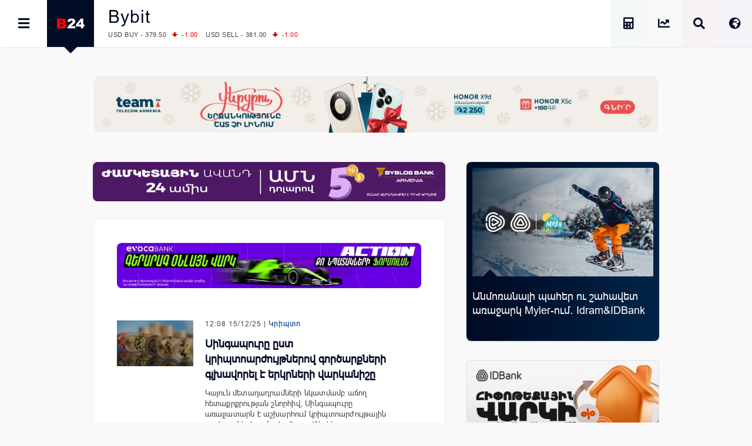

--- FILE ---
content_type: text/html; charset=UTF-8
request_url: https://b24.am/tag/bybit
body_size: 23113
content:
<!DOCTYPE html>
<html xmlns="http://www.w3.org/1999/xhtml" xml:lang="hy" lang="hy" prefix="og: https://ogp.me/ns#">
<head>
  <base href="https://b24.am/" />
  <meta http-equiv="Content-Type" content="text/html; charset=utf-8" />
    <meta name="generator" content="Business 24 B24-01-853" />
  <meta name="copyright" content="Բիզնես 24 / Լրատվական" />
  <meta name="language" content="hy" />
  <meta name="reply-to" content="info@b24.am" />
  <meta name="author" content="Clover Media Limited" />
  <meta name="viewport" content="width=device-width, initial-scale=1.0, maximum-scale=7.0, user-scalable=yes" />
  <meta name="theme-color" content="#4363b3">
  <meta name="apple-mobile-web-app-status-bar-style" content="#4363b3">    
  <link href="https://b24.am/favicon.ico" type="image/x-icon" rel="icon" />
  <link href="https://b24.am/favicon.ico" type="image/x-icon" rel="shortcut icon" />
  <link rel="alternate" type="application/rss+xml" title="Բիզնես 24 Feed" href="https://b24.am/feed" />
    
<!-- Search Engine Optimization by Rank Math PRO - https://rankmath.com/ -->
<title>Bybit</title>
<meta name="description" content="&bull; Բիզնես 24 - Տնտեսական, Ֆինանսական և Բիզնես Լրատվություն"/>
<meta name="robots" content="follow, index, max-snippet:-1, max-video-preview:-1, max-image-preview:large"/>
<link rel="canonical" href="https://b24.am/tag/bybit" />
<link rel="next" href="https://b24.am/tag/bybit/page/2" />
<meta property="og:locale" content="hy" />
<meta property="og:type" content="article" />
<meta property="og:title" content="Bybit" />
<meta property="og:description" content="&bull; Բիզնես 24 - Տնտեսական, Ֆինանսական և Բիզնես Լրատվություն" />
<meta property="og:url" content="https://b24.am/tag/bybit" />
<meta property="og:site_name" content="Բիզնես 24 - Տնտեսական, Ֆինանսական և Բիզնես Լրատվություն" />
<meta property="article:publisher" content="https://www.facebook.com/b24.am" />
<meta property="fb:app_id" content="132636500080255" />
<meta property="og:image" content="https://b24.am/pub/uploads/2023/12/B24-Main-2023.png" />
<meta property="og:image:secure_url" content="https://b24.am/pub/uploads/2023/12/B24-Main-2023.png" />
<meta property="og:image:width" content="1920" />
<meta property="og:image:height" content="1080" />
<meta property="og:image:type" content="image/png" />
<meta name="twitter:card" content="summary_large_image" />
<meta name="twitter:title" content="Bybit" />
<meta name="twitter:description" content="&bull; Բիզնես 24 - Տնտեսական, Ֆինանսական և Բիզնես Լրատվություն" />
<meta name="twitter:site" content="@b24am" />
<meta name="twitter:image" content="https://b24.am/pub/uploads/2023/12/B24-Main-2023.png" />
<meta name="twitter:label1" content="Posts" />
<meta name="twitter:data1" content="75" />
<script type="application/ld+json" class="rank-math-schema-pro">{"@context":"https://schema.org","@graph":[{"@type":"BreadcrumbList","@id":"https://b24.am/tag/bybit#breadcrumb","itemListElement":[{"@type":"ListItem","position":"1","item":{"@id":"https://b24.am","name":"Home"}},{"@type":"ListItem","position":"2","item":{"@id":"https://b24.am/tag/bybit","name":"Bybit"}}]}]}</script>
<!-- /Rank Math WordPress SEO plugin -->

<link rel='dns-prefetch' href='//ajax.googleapis.com' />
<link rel='dns-prefetch' href='//www.googletagmanager.com' />
<!-- b24.am is managing ads with Advanced Ads 2.0.16 – https://wpadvancedads.com/ --><script id="b24-ds-ready">
			window.advanced_ads_ready=function(e,a){a=a||"complete";var d=function(e){return"interactive"===a?"loading"!==e:"complete"===e};d(document.readyState)?e():document.addEventListener("readystatechange",(function(a){d(a.target.readyState)&&e()}),{once:"interactive"===a})},window.advanced_ads_ready_queue=window.advanced_ads_ready_queue||[];		</script>
		<style id='wp-img-auto-sizes-contain-inline-css' type='text/css'>
img:is([sizes=auto i],[sizes^="auto," i]){contain-intrinsic-size:3000px 1500px}
/*# sourceURL=wp-img-auto-sizes-contain-inline-css */
</style>
<link rel='stylesheet' id='Layout_default-css' href='https://b24.am/pub/themes/b24/css/layout_default.css?B24-01-853' type='text/css' media='all' />
<link rel='stylesheet' id='Style-css' href='https://b24.am/pub/themes/b24/css/style.css?B24-01-853' type='text/css' media='all' />
<link rel='stylesheet' rel="preload" as="style" id='Awesome-css' href='https://b24.am/pub/themes/b24/css/fontawesome.css?B24-01-853' type='text/css' media='all' />
<link rel='stylesheet' rel="preload" as="style" id='Swiper-css' href='https://b24.am/pub/themes/b24/swiper/css/swiper.css?ver=B24-01-853' type='text/css' media='all' />
<script type="text/javascript" src="https://ajax.googleapis.com/ajax/libs/jquery/3.5.1/jquery.min.js" id="Jquery-js"></script>
<script type="text/javascript" async src="https://www.googletagmanager.com/gtag/js?id=G-PBJW35E8EK" id="GA4-js"></script>
<script type="text/javascript" src="https://b24.am/pub/themes/b24/js/scripts.js?ver=B24-01-853" id="Custom-js"></script>
<!-- Analytics by WP Statistics - https://wp-statistics.com -->
    <script src="https://analytics.ahrefs.com/analytics.js" data-key="s6Lo85lFVaZgcXyIGbsadg" defer="true"></script>

<link rel="icon" href="https://b24.am/pub/uploads/2025/09/b24-logo-512-320x320.webp" sizes="32x32" />
<link rel="icon" href="https://b24.am/pub/uploads/2025/09/b24-logo-512-320x320.webp" sizes="192x192" />
<link rel="apple-touch-icon" href="https://b24.am/pub/uploads/2025/09/b24-logo-512-320x320.webp" />
<meta name="msapplication-TileImage" content="https://b24.am/pub/uploads/2025/09/b24-logo-512-320x320.webp" />
  <style id='global-styles-inline-css' type='text/css'>
:root{--wp--preset--aspect-ratio--square: 1;--wp--preset--aspect-ratio--4-3: 4/3;--wp--preset--aspect-ratio--3-4: 3/4;--wp--preset--aspect-ratio--3-2: 3/2;--wp--preset--aspect-ratio--2-3: 2/3;--wp--preset--aspect-ratio--16-9: 16/9;--wp--preset--aspect-ratio--9-16: 9/16;--wp--preset--color--black: #000000;--wp--preset--color--cyan-bluish-gray: #abb8c3;--wp--preset--color--white: #ffffff;--wp--preset--color--pale-pink: #f78da7;--wp--preset--color--vivid-red: #cf2e2e;--wp--preset--color--luminous-vivid-orange: #ff6900;--wp--preset--color--luminous-vivid-amber: #fcb900;--wp--preset--color--light-green-cyan: #7bdcb5;--wp--preset--color--vivid-green-cyan: #00d084;--wp--preset--color--pale-cyan-blue: #8ed1fc;--wp--preset--color--vivid-cyan-blue: #0693e3;--wp--preset--color--vivid-purple: #9b51e0;--wp--preset--gradient--vivid-cyan-blue-to-vivid-purple: linear-gradient(135deg,rgb(6,147,227) 0%,rgb(155,81,224) 100%);--wp--preset--gradient--light-green-cyan-to-vivid-green-cyan: linear-gradient(135deg,rgb(122,220,180) 0%,rgb(0,208,130) 100%);--wp--preset--gradient--luminous-vivid-amber-to-luminous-vivid-orange: linear-gradient(135deg,rgb(252,185,0) 0%,rgb(255,105,0) 100%);--wp--preset--gradient--luminous-vivid-orange-to-vivid-red: linear-gradient(135deg,rgb(255,105,0) 0%,rgb(207,46,46) 100%);--wp--preset--gradient--very-light-gray-to-cyan-bluish-gray: linear-gradient(135deg,rgb(238,238,238) 0%,rgb(169,184,195) 100%);--wp--preset--gradient--cool-to-warm-spectrum: linear-gradient(135deg,rgb(74,234,220) 0%,rgb(151,120,209) 20%,rgb(207,42,186) 40%,rgb(238,44,130) 60%,rgb(251,105,98) 80%,rgb(254,248,76) 100%);--wp--preset--gradient--blush-light-purple: linear-gradient(135deg,rgb(255,206,236) 0%,rgb(152,150,240) 100%);--wp--preset--gradient--blush-bordeaux: linear-gradient(135deg,rgb(254,205,165) 0%,rgb(254,45,45) 50%,rgb(107,0,62) 100%);--wp--preset--gradient--luminous-dusk: linear-gradient(135deg,rgb(255,203,112) 0%,rgb(199,81,192) 50%,rgb(65,88,208) 100%);--wp--preset--gradient--pale-ocean: linear-gradient(135deg,rgb(255,245,203) 0%,rgb(182,227,212) 50%,rgb(51,167,181) 100%);--wp--preset--gradient--electric-grass: linear-gradient(135deg,rgb(202,248,128) 0%,rgb(113,206,126) 100%);--wp--preset--gradient--midnight: linear-gradient(135deg,rgb(2,3,129) 0%,rgb(40,116,252) 100%);--wp--preset--font-size--small: 13px;--wp--preset--font-size--medium: 20px;--wp--preset--font-size--large: 36px;--wp--preset--font-size--x-large: 42px;--wp--preset--spacing--20: 0.44rem;--wp--preset--spacing--30: 0.67rem;--wp--preset--spacing--40: 1rem;--wp--preset--spacing--50: 1.5rem;--wp--preset--spacing--60: 2.25rem;--wp--preset--spacing--70: 3.38rem;--wp--preset--spacing--80: 5.06rem;--wp--preset--shadow--natural: 6px 6px 9px rgba(0, 0, 0, 0.2);--wp--preset--shadow--deep: 12px 12px 50px rgba(0, 0, 0, 0.4);--wp--preset--shadow--sharp: 6px 6px 0px rgba(0, 0, 0, 0.2);--wp--preset--shadow--outlined: 6px 6px 0px -3px rgb(255, 255, 255), 6px 6px rgb(0, 0, 0);--wp--preset--shadow--crisp: 6px 6px 0px rgb(0, 0, 0);}:where(.is-layout-flex){gap: 0.5em;}:where(.is-layout-grid){gap: 0.5em;}body .is-layout-flex{display: flex;}.is-layout-flex{flex-wrap: wrap;align-items: center;}.is-layout-flex > :is(*, div){margin: 0;}body .is-layout-grid{display: grid;}.is-layout-grid > :is(*, div){margin: 0;}:where(.wp-block-columns.is-layout-flex){gap: 2em;}:where(.wp-block-columns.is-layout-grid){gap: 2em;}:where(.wp-block-post-template.is-layout-flex){gap: 1.25em;}:where(.wp-block-post-template.is-layout-grid){gap: 1.25em;}.has-black-color{color: var(--wp--preset--color--black) !important;}.has-cyan-bluish-gray-color{color: var(--wp--preset--color--cyan-bluish-gray) !important;}.has-white-color{color: var(--wp--preset--color--white) !important;}.has-pale-pink-color{color: var(--wp--preset--color--pale-pink) !important;}.has-vivid-red-color{color: var(--wp--preset--color--vivid-red) !important;}.has-luminous-vivid-orange-color{color: var(--wp--preset--color--luminous-vivid-orange) !important;}.has-luminous-vivid-amber-color{color: var(--wp--preset--color--luminous-vivid-amber) !important;}.has-light-green-cyan-color{color: var(--wp--preset--color--light-green-cyan) !important;}.has-vivid-green-cyan-color{color: var(--wp--preset--color--vivid-green-cyan) !important;}.has-pale-cyan-blue-color{color: var(--wp--preset--color--pale-cyan-blue) !important;}.has-vivid-cyan-blue-color{color: var(--wp--preset--color--vivid-cyan-blue) !important;}.has-vivid-purple-color{color: var(--wp--preset--color--vivid-purple) !important;}.has-black-background-color{background-color: var(--wp--preset--color--black) !important;}.has-cyan-bluish-gray-background-color{background-color: var(--wp--preset--color--cyan-bluish-gray) !important;}.has-white-background-color{background-color: var(--wp--preset--color--white) !important;}.has-pale-pink-background-color{background-color: var(--wp--preset--color--pale-pink) !important;}.has-vivid-red-background-color{background-color: var(--wp--preset--color--vivid-red) !important;}.has-luminous-vivid-orange-background-color{background-color: var(--wp--preset--color--luminous-vivid-orange) !important;}.has-luminous-vivid-amber-background-color{background-color: var(--wp--preset--color--luminous-vivid-amber) !important;}.has-light-green-cyan-background-color{background-color: var(--wp--preset--color--light-green-cyan) !important;}.has-vivid-green-cyan-background-color{background-color: var(--wp--preset--color--vivid-green-cyan) !important;}.has-pale-cyan-blue-background-color{background-color: var(--wp--preset--color--pale-cyan-blue) !important;}.has-vivid-cyan-blue-background-color{background-color: var(--wp--preset--color--vivid-cyan-blue) !important;}.has-vivid-purple-background-color{background-color: var(--wp--preset--color--vivid-purple) !important;}.has-black-border-color{border-color: var(--wp--preset--color--black) !important;}.has-cyan-bluish-gray-border-color{border-color: var(--wp--preset--color--cyan-bluish-gray) !important;}.has-white-border-color{border-color: var(--wp--preset--color--white) !important;}.has-pale-pink-border-color{border-color: var(--wp--preset--color--pale-pink) !important;}.has-vivid-red-border-color{border-color: var(--wp--preset--color--vivid-red) !important;}.has-luminous-vivid-orange-border-color{border-color: var(--wp--preset--color--luminous-vivid-orange) !important;}.has-luminous-vivid-amber-border-color{border-color: var(--wp--preset--color--luminous-vivid-amber) !important;}.has-light-green-cyan-border-color{border-color: var(--wp--preset--color--light-green-cyan) !important;}.has-vivid-green-cyan-border-color{border-color: var(--wp--preset--color--vivid-green-cyan) !important;}.has-pale-cyan-blue-border-color{border-color: var(--wp--preset--color--pale-cyan-blue) !important;}.has-vivid-cyan-blue-border-color{border-color: var(--wp--preset--color--vivid-cyan-blue) !important;}.has-vivid-purple-border-color{border-color: var(--wp--preset--color--vivid-purple) !important;}.has-vivid-cyan-blue-to-vivid-purple-gradient-background{background: var(--wp--preset--gradient--vivid-cyan-blue-to-vivid-purple) !important;}.has-light-green-cyan-to-vivid-green-cyan-gradient-background{background: var(--wp--preset--gradient--light-green-cyan-to-vivid-green-cyan) !important;}.has-luminous-vivid-amber-to-luminous-vivid-orange-gradient-background{background: var(--wp--preset--gradient--luminous-vivid-amber-to-luminous-vivid-orange) !important;}.has-luminous-vivid-orange-to-vivid-red-gradient-background{background: var(--wp--preset--gradient--luminous-vivid-orange-to-vivid-red) !important;}.has-very-light-gray-to-cyan-bluish-gray-gradient-background{background: var(--wp--preset--gradient--very-light-gray-to-cyan-bluish-gray) !important;}.has-cool-to-warm-spectrum-gradient-background{background: var(--wp--preset--gradient--cool-to-warm-spectrum) !important;}.has-blush-light-purple-gradient-background{background: var(--wp--preset--gradient--blush-light-purple) !important;}.has-blush-bordeaux-gradient-background{background: var(--wp--preset--gradient--blush-bordeaux) !important;}.has-luminous-dusk-gradient-background{background: var(--wp--preset--gradient--luminous-dusk) !important;}.has-pale-ocean-gradient-background{background: var(--wp--preset--gradient--pale-ocean) !important;}.has-electric-grass-gradient-background{background: var(--wp--preset--gradient--electric-grass) !important;}.has-midnight-gradient-background{background: var(--wp--preset--gradient--midnight) !important;}.has-small-font-size{font-size: var(--wp--preset--font-size--small) !important;}.has-medium-font-size{font-size: var(--wp--preset--font-size--medium) !important;}.has-large-font-size{font-size: var(--wp--preset--font-size--large) !important;}.has-x-large-font-size{font-size: var(--wp--preset--font-size--x-large) !important;}
/*# sourceURL=global-styles-inline-css */
</style>
</head>
      <body id="layout_default">
            <div id="container">
<div id="top_banner">
    <div id="top_banner_inner">
        <div>
          <div class="b24-ds-banner-a" id="b24-ds-175419122"><style>
.bannerteam {padding-top:10%; background-image: url('https://b24.am/pub/uploads/2025/12/HX9D-D.webp');}
@media screen and (max-width: 800px) {.bannerteam {padding-top:20%;background-image: url('https://b24.am/pub/uploads/2025/12/HX9D-M.webp');} }
</style>

<div class='bannerbox bannerteam'>
<a href='https://www.telecomarmenia.am/eshop/hy/smartphones' target='_blank' aria-label='Team Telecom' onClick='BannerClickW("Team Telecom");' rel='nofollow noopener'></a>
</div>
<script> BannerImpression('Team Telecom'); </script></div>        </div>
    </div>
</div>
<div class="top_row">
    <div class="top_row_in">
        <div id="top_menu"><i id="top_menu_icon" class="fas fa-bars"></i></div>
        <div id="top_logo"> <a href="https://b24.am/"> <img alt="Բիզնես 24" src="https://b24.am/pub/themes/b24/img/b24_logo_header.png" /></a> <div id="top_logo_pnt"> </div> </div>
        <div id="top_bread">
            <H1 class="bread_head">Bybit</H1>            <div class="run_forest">
    <div id="ticker_0" class="runfor">
    </div>
    <div id="ticker_1" class="runfor">
        USD BUY - 379.50<span class="R">-1.00 </span>
        USD SELL - 381.00<span class="R">-1.00 </span>
    </div>
    <div id="ticker_2" class="runfor">
        EUR BUY - 439.50<span class="R">-1.50 </span>
        EUR SELL - 444.00<span class="R">-1.50 </span>
    </div>
    <div id="ticker_3" class="runfor">
        OIL:&nbsp; BRENT - 64.48<span class="R">-1.35 </span>
        WTI - 60.06<span class="R">-1.56 </span>
    </div>
    <div id="ticker_4" class="runfor">
        COMEX:&nbsp; GOLD - 4612.90<span class="G">+0.52 </span>
        SILVER - 86.13<span class="R">-3.60 </span>
    </div>
    <div id="ticker_5" class="runfor">
        COMEX:&nbsp; PLATINUM - 2294.00<span class="R">-6.45 </span>
    </div>
    <div id="ticker_6" class="runfor">
        LME:&nbsp; ALUMINIUM - 3184.50<span class="G">+7.88 </span>
        COPPER - 13209.50<span class="G">+8.08 </span>
    </div>
    <div id="ticker_7" class="runfor">
        LME:&nbsp; NICKEL - 17888.00<span class="G">+13.11 </span>
        TIN - 47967.00<span class="G">+17.73 </span>
    </div>
    <div id="ticker_8" class="runfor">
        LME:&nbsp; LEAD - 2053.00<span class="G">+2.37 </span>
        ZINC - 3216.00<span class="G">+4.13 </span>
    </div>
    <div id="ticker_9" class="runfor">
        FOREX:&nbsp; USD/JPY - 158.55<span class="R">-0.34 </span>
        EUR/GBP - 1.1639<span class="R">-0.06 </span>
    </div>
    <div id="ticker_10" class="runfor">
        FOREX:&nbsp; EUR/USD - 1.1639<span class="R">-0.06 </span>
        GBP/USD - 1.3426<span class="R">-0.10 </span>
    </div>
    <div id="ticker_11" class="runfor">
        STOCKS RUS:&nbsp; RTSI - 1083.61<span class="G">+0.57 </span>
    </div>
    <div id="ticker_12" class="runfor">
        STOCKS US: DOW JONES - 49149.63<span class="R">-0.09 </span>
        NASDAQ - 23471.75<span class="R">-1.00 </span>
    </div>
    <div id="ticker_13" class="runfor">
        STOCKS US: S&P 500 - 6926.60<span class="R">-0.53 </span>
    </div>
    <div id="ticker_14" class="runfor">
        STOCKS JAPAN:&nbsp; NIKKEI - 54341.23<span class="G">+1.48 </span>
        TOPIX - 3644.16<span class="G">+1.26 </span>
    </div>
    <div id="ticker_15" class="runfor">
        STOCKS CHINA:&nbsp; HANG SENG - 26999.81<span class="G">+0.56 </span>
        SSEC - 4126.09<span class="R">-0.31 </span>
    </div>
    <div id="ticker_16" class="runfor">
        STOCKS EUR:&nbsp; FTSE100 - 10184.35<span class="G">+0.46 </span>
        CAC40 - 8330.97<span class="R">-0.19 </span>
    </div>
    <div id="ticker_17" class="runfor">
        STOCKS EUR:&nbsp; DAX - 25286.24<span class="R">-0.53 </span>
    </div>
    <div id="ticker_18" class="runfor">
        14/01/2026&nbsp; CBA:&nbsp; USD - 380.33<span class="R">-0.5 </span>
        GBP - 511.62<span class="R">-1.32 </span>
    </div>
    <div id="ticker_19" class="runfor">
        14/01/2026&nbsp; CBA:&nbsp; EURO - 443.24<span class="R">-1.04 </span>
    </div>
    <div id="ticker_20" class="runfor">
        14/01/2026&nbsp; CBA:&nbsp; GOLD - 56530<span class="G">+49 </span>
        SILVER - 1049.4<span class="G">+20 </span>
    </div>
        <div id="ticker_21" class="runfor"> </div>
    <script type="text/javascript">



    </script>
</div>        </div>

        <div id="top_lang"> <i id="top_lang_open" class="fas fa-globe-africa"></i> <i id="top_lang_close" class="fas fa-times" style="display: none;"></i></div>
            <div id="lang_inner" style="display: none;">
                <div id="lang_close"> <i class="fas fa-times"></i> </div>
                <div id="lang_1"><a href="https://b24.am/ru"><img alt="Русская Версия" src="https://b24.am/banners/ru.svg" style="aspect-ratio:4/3;" width="24px" height="18px" /></a></div>
                <div id="lang_2"><a href="https://b24.am/en"><img alt="English Version" src="https://b24.am/banners/uk.svg" style="aspect-ratio:4/3;" width="24px" height="18px" /></a></div>
            </div>

        <div id="top_search"> <i id="top_search_icon" class="fas fa-search"></i> </div>
        <div id="search_inner" style="display: none;">
            <div id="search_close"> <i id="search_icon_close" class="fas fa-times"></i> </div>
            <div id="search_holder">
                <div class="header_search">
                    <form action="https://b24.am/" method="get" name="search">
                        <div class="schb"><i id="search_icon_query" class="fas fa-search"></i><input type="submit" name="search" value="" /></div>
                        <input type="hidden" name="search_do_advanced" />
                        <div class="s_input">
                            <input value="" class="search_input" type="text" name="s" id="search_query" style="width: 100%; border:none;" />
                        </div>
                    </form>
                </div>
            </div>
        </div>

        <div id="top_market" class="tooltip ttp-3" data-text="Փոխարժեքներ և Շուկաներ"> 
            <a href="https://b24.am/market-data" aria-label="Փոխարժեքներ և Շուկաներ"> <i class="fas fa-chart-line" id="top_market_data"></i></a> 
        </div>

        <div id="top_more" class="tooltip ttp-3" data-text="Աշխատավարձի Հաշվիչ">
            <a href="https://b24.am/salary-income-tax-calculator" aria-label="Աշխատավարձի Հաշվիչ. եկամտային հարկ, կուտակային կենսաթոշակային համակարգ">
                <i class="fas fa-calculator" id="top_tax_calc"></i>
                <span aria-hidden="true"  class="sr-only">Աշխատավարձի Հաշվիչ. եկամտային հարկ, կուտակային և դրոշմանիշային վճարներ</span>
            </a>
        </div>
        
        </div>
    </div>
</div>
<div id="black_back" style="display: none;"> </div>
<div id="top_menu_inner" style="display: block; left:-320px;">
    <div id="top_menu_holder">
        <div id="top_menu_close"><div id="top_menu_close_pnt"></div> <i class="fas fa-times"></i></div>
        <div id="scrollbar_content">
            <div class="footer_lnks first_top" style="color:#fff; background: #111; padding-bottom:20px;">
                <a href="https://b24.am/market-data" id="menu_market"><i class="fas fa-chart-line"></i>Փոխարժեքներ և Շուկաներ</a>
                <a href="https://b24.am/news" id="menu_newsfeed"><i class="fas fa-th-list"></i> Լրահոս</a>
                <a href="https://b24.am/tag/headlines" id="menu_newsfeed"><i class="fas fa-star"></i></i> Կարևոր</a>
                <a href="https://b24.am/salary-income-tax-calculator" id="menu_calculator"><i class="fas fa-calculator"></i> Աշխատավարձի հաշվիչ</a>
            </div>
            <div id="top_social">

                <div id="top_fb" class="social_row">
                    <div class="social_icon"><a href="https://facebook.com/business24am" aria-label="Facebook" target="_blank"><i class="fab fa-facebook" id="top_facebook"></i></a></div>
                    <div class="social_number"><a href="https://facebook.com/business24am" aria-label="Facebook" target="_blank"> Facebook </a></div>
                </div>

                <div id="top_rss" class="social_row">
                    <div class="social_icon"><a href="https://b24.am/feed/index.rss" aria-label="RSS" target="_blank"> <i class="fas fa-rss" id="top_rss"></i> </a></div>
                    <div class="social_number"><a href="https://b24.am/feed/index.rss" aria-label="RSS" target="_blank"> RSS Feed</a></div>
                </div>

                <div id="top_go" class="social_row">
                    <div class="social_icon"><a href="https://www.youtube.com/channel/UCY8WE6ylxAniS1UZVHuWeNA" aria-label="Youtube" target="_blank"> <i class="fab fa-youtube" id="top_youtube"></i> </a> </div>
                    <div class="social_number"><a href="https://www.youtube.com/channel/UCY8WE6ylxAniS1UZVHuWeNA" aria-label="Youtube" target="_blank"> Youtube </a></div>
                </div>

                <div id="top_tw" class="social_row">
                    <div class="social_icon"><a href="https://x.com/b24am" aria-label="X" target="_blank"><i class="fab fa-twitter" id="top_twitter"></i></a></div>
                    <div class="social_number"><a href="https:/x.com/b24am" aria-label="X" target="_blank"> Twitter</a></div>
                </div>

                <div id="top_in" class="social_row">
                    <div class="social_icon"><a href="https://instagram.com/b24.am" aria-label="Instagram" target="_blank"><i class="fab fa-instagram" id="top_instagram"></i></a> </div>
                    <div class="social_number"><a href="https://instagram.com/b24.am" aria-label="Instagram" target="_blank"> Instagram </a></div>
                </div>

                <div id="top_ch" class="social_row">
                    <div class="social_icon"><a href="https://g.page/b24am?gm" aria-label="Google Map"  target="_blank"> <i class="fas fa-map-marked-alt" id="top_maps"></i></a></div>
                    <div class="social_number"><a href="https://g.page/b24am?gm"  aria-label="Google Map" target="_blank"> Google </a></div>
                </div>

                <div id="top_telegram" class="social_row">
                    <div class="social_icon"><a href="https://t.me/b24am" aria-label="Telegram" target="_blank"> <i class="fab fa-telegram" id="top_telegram"></i> </a></div>
                    <div class="social_number"><a href="https://t.me/b24am" aria-label="Telegram" target="_blank"> Telegram </a></div>
                </div>

                <div id="top_fb" class="social_row">
                    <div class="social_icon"><a href="https://www.linkedin.com/company/բիզնես-24" aria-label="Linkedin" target="_blank" id="top_linkedin"> <i class="fab fa-linkedin"></i> </a></div>
                    <div class="social_number"><a href="https://www.linkedin.com/company/բիզնես-24" aria-label="Linkedin" target="_blank"> Linkedin </a></div>
                </div>

                <div id="top_reddit" class="social_row">
                    <div class="social_icon"><a href="https://www.reddit.com/user/b24am" aria-label="Reddit" target="_blank"> <i class="fab fa-reddit-alien" id="top_reddit"></i> </a></div>
                    <div class="social_number"><a href="https://www.reddit.com/user/b24am" aria-label="Reddit" target="_blank">Reddit</a></div>
                </div>

            </div>
            <div class="footer_lnks first_top">                
                                        <a href="https://b24.am/./economy"><i class="fa fa-bars"></i> Տնտեսական</a>
                                            <a href="https://b24.am/./finance"><i class="fa fa-bars"></i> Ֆինանսական</a>
                                            <a href="https://b24.am/./business"><i class="fa fa-bars"></i> Բիզնես</a>
                                            <a href="https://b24.am/./crypto"><i class="fa fa-bars"></i> Կրիպտո</a>
                                            <a href="https://b24.am/./official"><i class="fa fa-bars"></i> Պաշտոնական</a>
                                            <a href="https://b24.am/./social"><i class="fa fa-bars"></i> Սոցիալական</a>
                                            <a href="https://b24.am/./other"><i class="fa fa-bars"></i> Այլ Լուրեր</a>
                                </div>
            <div id="box_calendar">
                <div id="calendar_pnt"></div>
                <div id="calendar-widget">
                    <section>
                        <div id="calendar_top_pnt"></div>
                        <span style="float: left;" data-date="2025-01" onclick="updateCalendar(this)"><i class="fa fa-angle-double-left"></i></span>
                        <span style="float: left;" data-date="2025-12" onclick="updateCalendar(this)"><i class="fa fa-angle-left"></i></span>
                        <a href="https://b24.am/2026/01">Հունվար, 2026</a>
                        <span style="float: right;" data-date="2027-01" onclick="updateCalendar(this)"><i class="fa fa-angle-double-right"></i></span>
                        <span style="float: right;" data-date="2026-02" onclick="updateCalendar(this)"><i class="fa fa-angle-right"></i></span>
                    </section>
                    <table id="wp-calendar" class="wp-calendar-table">
	<caption>January 2026</caption>
	<thead>
	<tr>
		<th scope="col" aria-label="Monday">M</th>
		<th scope="col" aria-label="Tuesday">T</th>
		<th scope="col" aria-label="Wednesday">W</th>
		<th scope="col" aria-label="Thursday">T</th>
		<th scope="col" aria-label="Friday">F</th>
		<th scope="col" aria-label="Saturday">S</th>
		<th scope="col" aria-label="Sunday">S</th>
	</tr>
	</thead>
	<tbody>
	<tr>
		<td colspan="3" class="pad">&nbsp;</td><td>1</td><td>2</td><td><a href="https://b24.am/2026/01/03" aria-label="Posts published on January 3, 2026">3</a></td><td>4</td>
	</tr>
	<tr>
		<td><a href="https://b24.am/2026/01/05" aria-label="Posts published on January 5, 2026">5</a></td><td>6</td><td><a href="https://b24.am/2026/01/07" aria-label="Posts published on January 7, 2026">7</a></td><td><a href="https://b24.am/2026/01/08" aria-label="Posts published on January 8, 2026">8</a></td><td><a href="https://b24.am/2026/01/09" aria-label="Posts published on January 9, 2026">9</a></td><td>10</td><td>11</td>
	</tr>
	<tr>
		<td><a href="https://b24.am/2026/01/12" aria-label="Posts published on January 12, 2026">12</a></td><td><a href="https://b24.am/2026/01/13" aria-label="Posts published on January 13, 2026">13</a></td><td><a href="https://b24.am/2026/01/14" aria-label="Posts published on January 14, 2026">14</a></td><td id="today"><a href="https://b24.am/2026/01/15" aria-label="Posts published on January 15, 2026">15</a></td><td>16</td><td>17</td><td>18</td>
	</tr>
	<tr>
		<td>19</td><td>20</td><td>21</td><td>22</td><td>23</td><td>24</td><td>25</td>
	</tr>
	<tr>
		<td>26</td><td>27</td><td>28</td><td>29</td><td>30</td><td>31</td>
		<td class="pad" colspan="1">&nbsp;</td>
	</tr>
	</tbody>
	</table><nav aria-label="Previous and next months" class="wp-calendar-nav">
		<span class="wp-calendar-nav-prev"><a href="https://b24.am/2025/12">&laquo; Dec</a></span>
		<span class="pad">&nbsp;</span>
		<span class="wp-calendar-nav-next">&nbsp;</span>
	</nav>                </div>
                <script>

                </script>
            </div>
            <div class="footer_lnks footer_tags">
                                        <a href="https://b24.am/./quotes"><i class="fa fa-tag"></i> Ասույթներ</a>
                                            <a href="https://b24.am/./blog"><i class="fa fa-tag"></i> Բլոգ</a>
                                            <a href="https://b24.am/./report"><i class="fa fa-tag"></i> Ինտերնետը ՀՀ-ում</a>
                                            <a href="https://b24.am/tag/%d5%bf%d5%a5%d5%ad%d5%b6%d5%b8%d5%ac%d5%b8%d5%a3%d5%ab%d5%a1%d5%b6%d5%a5%d6%80"><i class="fa fa-tag"></i> Տեխնոլոգիաներ</a>
                                            <a href="https://b24.am/tag/%d5%a1%d5%b4%d5%a5%d5%b6%d5%a1"><i class="fa fa-tag"></i> Ամենա</a>
                                            <a href="https://b24.am/tag/%d5%b4%d5%ab%d5%ac%d5%ab%d5%a1%d6%80%d5%a4%d5%a1%d5%bf%d5%a5%d6%80%d5%a5%d6%80"><i class="fa fa-tag"></i> միլիարդատերեր</a>
                                            <a href="https://b24.am/tag/%d6%86%d5%b8%d6%82%d5%bf%d5%a2%d5%b8%d5%ac"><i class="fa fa-tag"></i> ֆուտբոլ</a>
                                            <a href="https://b24.am/tag/%d5%a1%d5%be%d5%bf%d5%b8"><i class="fa fa-tag"></i> Ավտո</a>
                                            <a href="https://b24.am/tag/%d5%ab%d5%b6%d5%b9%d5%ba%d5%a5%d5%9e%d5%bd-%d5%b0%d5%a1%d6%80%d5%bd%d5%bf%d5%a1%d5%b6%d5%a1%d5%ac"><i class="fa fa-tag"></i> Ինչպե՞ս հարստանալ</a>
                                            <a href="https://b24.am/tag/%d5%a4%d5%a1%d6%80%d5%ab-%d6%86%d5%ab%d5%b6%d5%a1%d5%b6%d5%bd%d5%a1%d5%af%d5%a1%d5%b6-%d5%ad%d5%a1%d5%a2%d5%a5%d5%a2%d5%a1%d5%b6%d5%a5%d6%80%d5%a8"><i class="fa fa-tag"></i> Դարի Խաբեբաներ</a>
                                    <a href="http://geek.am" target="_blank" class="menu_url menu_geek"><span id="geek_pnt"></span><i class="fa fa-link"></i> Geek.am </a>
                <a href="http://starthub.am" target="_blank" class="menu_url menu_st"><span id="st_pnt"></span><i class="fa fa-link"></i> Starthub.am </a>
            </div>
            <div class="footer_lnks footer_tags">
                                        <a href="https://b24.am/tag/%d5%a2%d5%b8%d6%80%d5%bd%d5%a1%d5%b6%d5%a5%d6%80"><i class="far fa-dot-circle"></i> Բորսաներ</a>
                                            <a href="https://b24.am/tag/%d5%a2%d5%a1%d5%b6%d5%af%d5%a5%d6%80"><i class="far fa-dot-circle"></i> Բանկեր</a>
                                            <a href="https://b24.am/tag/%d5%be%d5%ab%d5%b3%d5%a1%d5%af%d5%a1%d5%a3%d6%80%d5%b8%d6%82%d5%a9%d5%b5%d5%b8%d6%82%d5%b6"><i class="far fa-dot-circle"></i> Վիճակագրություն</a>
                                            <a href="https://b24.am/tag/%d5%b0%d5%a5%d5%bc%d5%a1%d5%b0%d5%a1%d5%b2%d5%b8%d6%80%d5%a4%d5%a1%d5%af%d6%81%d5%b8%d6%82%d5%a9%d5%b5%d5%b8%d6%82%d5%b6"><i class="far fa-dot-circle"></i> Հեռահաղորդակցություն</a>
                                            <a href="https://b24.am/tag/%d5%bf%d5%a5%d5%b2%d5%a5%d5%af%d5%a1%d5%bf%d5%be%d5%a1%d5%af%d5%a1%d5%b6-%d5%bf%d5%a5%d5%ad%d5%b6%d5%b8%d5%ac%d5%b8%d5%a3%d5%ab%d5%a1%d5%b6%d5%a5%d6%80"><i class="far fa-dot-circle"></i> ՏՏ</a>
                                            <a href="https://b24.am/tag/%d5%a7%d5%b6%d5%a5%d6%80%d5%a3%d5%a1%d5%af%d5%ab%d6%80%d5%b6%d5%a5%d6%80"><i class="far fa-dot-circle"></i> Էներգակիրներ</a>
                                            <a href="https://b24.am/tag/%d5%a3%d5%b5%d5%b8%d6%82%d5%b2%d5%a1%d5%bf%d5%b6%d5%bf%d5%a5%d5%bd%d5%b8%d6%82%d5%a9%d5%b5%d5%b8%d6%82%d5%b6"><i class="far fa-dot-circle"></i> Գյուղատնտեսություն</a>
                                            <a href="https://b24.am/tag/%d5%b6%d5%a5%d6%80%d5%a4%d6%80%d5%b8%d6%82%d5%b4%d5%b6%d5%a5%d6%80"><i class="far fa-dot-circle"></i> Ներդրումներ</a>
                                            <a href="https://b24.am/tag/%d5%b3%d5%a3%d5%b6%d5%a1%d5%aa%d5%a1%d5%b4"><i class="far fa-dot-circle"></i> Ճգնաժամ</a>
                                            <a href="https://b24.am/tag/%d5%a7%d5%b6%d5%a5%d6%80%d5%a3%d5%a5%d5%bf%d5%ab%d5%af%d5%a1"><i class="far fa-dot-circle"></i> Էներգետիկա</a>
                                            <a href="https://b24.am/tag/%d5%a1%d5%bc%d6%87%d5%bf%d5%b8%d6%82%d6%80"><i class="far fa-dot-circle"></i> Առևտուր</a>
                                </div>
        </div>
    </div>
</div>
<script>
    
    jQuery("#top_menu").click(function () { jQuery("#top_menu_inner").animate({"margin-left": '+320'}, 100); jQuery("#black_back").show(10); jQuery("body").css({'overflow-y':'hidden'}); });
    jQuery("#top_menu_close, #black_back").click(function () {  jQuery("#top_menu_inner").animate({"margin-left": '-320'}, 100); jQuery("#black_back").hide(10); jQuery("body").css({'overflow-y':'scroll'}); });

    jQuery("#top_lang").click(function () { jQuery("#lang_inner").slideToggle("fast"); jQuery("#social_inner").hide();});
    jQuery("#lang_close").click(function () { jQuery("#lang_inner").slideToggle("fast"); });    
    
    jQuery("#top_search").click(function () { jQuery("#search_inner").slideToggle("fast"); jQuery(":input[id=search_query]").focus(); jQuery(":input[id=search_query]").css({'outline': 'none'}); jQuery("#social_inner").hide(); jQuery("#top_logo_pnt").show();});
    jQuery("#search_close").click(function () { jQuery("#search_inner").slideToggle("fast"); });

</script>
<div id="content_main">
    <div id="content">
        <div class="grid">
            <div class="grid-sizer"> </div>
            <div class="grid-item grid-item--width1">
                    <div class="b24-ds-banner-b" id="b24-ds-4142904975"><style>
.bannerbyblos {padding-top:11.111%; background-image: url('https://b24.am/pub/uploads/2025/10/BBAM-D.webp');}
@media screen and (max-width: 1023px) {.bannerbyblos {padding-top:20%;background-image: url('https://b24.am/pub/uploads/2025/10/BBAM-M.webp');} }
</style>

<div class="bannerB bannerbox bannerbyblos">
<a href="https://byblosbankarmenia.am/hy/deposit/term-deposit?utm_source=b24-am&utm_medium=media-banner&utm_campaign=term-deposit&utm_content=banner" target="_blank" aria-label="Byblos" onClick="BannerClickW('Byblos');"></a>
</div>
<script> BannerImpression('Byblos'); </script></div>                <div id="latest_home" class="material_block">
                    <div id="top_bread2">
                        <H2 class="bread_head">Bybit</H2>
                    </div>
                    <div id="latest_home_holder">
                                        <div class="b24-ds-banner-t" id="b24-ds-1319272019"><style>
.bannerevocabank {padding-top:15%; background-image: url('https://b24.am/banners/evoca/Evoca-D.webp');}
@media screen and (max-width: 799px) {.bannerevocabank {padding-top:30%;background-image: url('https://b24.am/banners/evoca/Evoca-M.webp');} }
</style>

<div class="bannerB bannerbox bannerevocabank">
<a href="https://u.b24.am/3OrBerA" target="_blank" aria-label="Team Telecom" width="100%" onClick="BannerClickW('EvocaBank');" rel="noopener"></a>
</div>
<script> BannerImpression('EvocaBank');</script></div>                                                     <div class="short_load_10">
                                                            <div class="short_load_photo" style="background-image: url(https://b24.am/pub/uploads/2023/04/crypto-btc-3-1280x853-1-320x213.jpg);">
                                <a href="https://b24.am/crypto/449466.html"><div class="cat-headlines-img-container grad"></div></a>
                            </div>
                                                            <div class="short_holder_load">
                                                                        <div class="short_load_time"> 12:08 15/12/25 | <a href="https://b24.am/./crypto">Կրիպտո</a> </div>
                                    <a href="https://b24.am/crypto/449466.html">Սինգապուրը ըստ կրիպտոարժույթներով գործարքների գլխավորել է երկրների վարկանիշը</a>
                                    <div class="latest_text"><a href=https://b24.am/crypto/449466.html>Կայուն մետաղադրամների նկատմամբ աճող հետաքրքրության շնորհիվ, Սինգապուրը առաջատարն է աշխարհում կրիպտոարժույթային գործարքների քանակով՝ ըստ World&hellip;</a></div>
                                </div>
                            </div>
                                                     <div class="short_load_10">
                                                            <div class="short_load_photo" style="background-image: url(https://b24.am/pub/uploads/2022/08/Bybit-320x213.jpg);">
                                <a href="https://b24.am/crypto/449149.html"><div class="cat-headlines-img-container grad"></div></a>
                            </div>
                                                            <div class="short_holder_load">
                                                                        <div class="short_load_time"> 19:06 08/12/25 | <a href="https://b24.am/./crypto">Կրիպտո</a> </div>
                                    <a href="https://b24.am/crypto/449149.html">Bybit կրիպտո բորսան կխթանի USDC կայուն մետաղադրամը</a>
                                    <div class="latest_text"><a href=https://b24.am/crypto/449149.html>Առևտրի ծավալով երկրորդ խոշորագույն կրիպտոարժույթների բորսան՝ Bybit-ը և USDC կայուն մետաղադրամների թողարկող Circle-ը հայտարարել են&hellip;</a></div>
                                </div>
                            </div>
                                                     <div class="short_load_10">
                                                            <div class="short_load_photo" style="background-image: url(https://b24.am/pub/uploads/2025/10/2-3-2-320x213.webp);">
                                <a href="https://b24.am/crypto/445468.html"><div class="cat-headlines-img-container grad"></div></a>
                            </div>
                                                            <div class="short_holder_load">
                                                                        <div class="short_load_time"> 19:17 23/10/25 | <a href="https://b24.am/./crypto">Կրիպտո</a> </div>
                                    <a href="https://b24.am/crypto/445468.html">Իդրամն ու Bybit-ը ազդարարում են ռազմավարական համագործակցության մասին</a>
                                    <div class="latest_text"><a href=https://b24.am/crypto/445468.html>Հայաստանի առաջատար թվային վճարային հարթակ Իդրամը և առևտրային ծավալներով աշխարհում մեծությամբ երկրորդ կրիպտո բորսա ByBit-ն&hellip;</a></div>
                                </div>
                            </div>
                                                     <div class="short_load_10">
                                                            <div class="short_load_photo" style="background-image: url(https://b24.am/pub/uploads/2022/08/Bybit-320x213.jpg);">
                                <a href="https://b24.am/crypto/425756.html"><div class="cat-headlines-img-container grad"></div></a>
                            </div>
                                                            <div class="short_holder_load">
                                                                        <div class="short_load_time"> 19:19 24/02/25 | <a href="https://b24.am/./crypto">Կրիպտո</a> </div>
                                    <a href="https://b24.am/crypto/425756.html">Bybit բորսան հաքերային հարձակման հետևանքով կորցրել է 1.46 մլրդ դոլար</a>
                                    <div class="latest_text"><a href=https://b24.am/crypto/425756.html>Կրիպտո-դետեկտիվ ZachXBT-ն հայտնել է ավելի քան 1.46 միլիարդ դոլարի կասկածելի արտահոսքի մասին Bybit հաշիվներից: Bybit-ի&hellip;</a></div>
                                </div>
                            </div>
                                                     <div class="short_load_10">
                                                            <div class="short_load_photo" style="background-image: url(https://b24.am/pub/uploads/2024/07/Binance-320x213.jpg);">
                                <a href="https://b24.am/economy/425056.html"><div class="cat-headlines-img-container grad"></div></a>
                            </div>
                                                            <div class="short_holder_load">
                                                                        <div class="short_load_time"> 12:10 18/02/25 | <a href="https://b24.am/./crypto">Կրիպտո</a>,<a href="https://b24.am/./economy">Տնտեսական</a> </div>
                                    <a href="https://b24.am/economy/425056.html">Binance-ը գլխավորում է ԱՄՆ-ի կրիպտոարժույթների հավելվածների վարկանիշը՝ ըստ PYMNTS-ի</a>
                                    <div class="latest_text"><a href=https://b24.am/economy/425056.html>ԱՄՆ-ում կրիպտոարժույթների հավելվածների ժողովրդականությունը կտրուկ աճել է այնպիսի գործոնների պատճառով, ինչպիսիք են հնարավոր շահույթը, գործարքների&hellip;</a></div>
                                </div>
                            </div>
                                                     <div class="short_load_10">
                                                            <div class="short_load_photo" style="background-image: url(https://b24.am/pub/uploads/2024/11/ai-generated-photo-of-bitcoin-coins-and-a-coin-with-donald-trump-s-profile-on-it-320x240.jpg);">
                                <a href="https://b24.am/crypto/422636.html"><div class="cat-headlines-img-container grad"></div></a>
                            </div>
                                                            <div class="short_holder_load">
                                                                        <div class="short_load_time"> 14:54 20/01/25 | <a href="https://b24.am/./crypto">Կրիպտո</a> </div>
                                    <a href="https://b24.am/crypto/422636.html">Ի՞նչ պետք է իմանալ Դոնալդ Թրամփի մեմքոյնի մասին</a>
                                    <div class="latest_text"><a href=https://b24.am/crypto/422636.html>Հունվարի 18-ին ԱՄՆ նորընտիր նախագահ Դոնալդ Թրամփը հայտարարեց Solana բլոկչեյնի վրա «պաշտոնական» TRUMP մեմ թոքենի&hellip;</a></div>
                                </div>
                            </div>
                                                     <div class="short_load_10">
                                                            <div class="short_load_photo" style="background-image: url(https://b24.am/pub/uploads/2024/11/Proof-Of-Reserves-320x168.png);">
                                <a href="https://b24.am/crypto/416903.html"><div class="cat-headlines-img-container grad"></div></a>
                            </div>
                                                            <div class="short_holder_load">
                                                                        <div class="short_load_time"> 15:38 08/11/24 | <a href="https://b24.am/./crypto">Կրիպտո</a> </div>
                                    <a href="https://b24.am/crypto/416903.html">Ի՞նչ պետք է իմանալ Proof of Reserves-ի մասին</a>
                                    <div class="latest_text"><a href=https://b24.am/crypto/416903.html>2022 թվականից՝ FTX կրիպտո բորսայի փլուզումից և դրանում հայտնաբերված խարդախության դեպքերից հետո, առևտրային հարթակների նկատմամբ&hellip;</a></div>
                                </div>
                            </div>
                                                     <div class="short_load_10">
                                                            <div class="short_load_photo" style="background-image: url(https://b24.am/pub/uploads/2022/06/Bitcoin-fear-320x213.jpg);">
                                <a href="https://b24.am/crypto/414949.html"><div class="cat-headlines-img-container grad"></div></a>
                            </div>
                                                            <div class="short_holder_load">
                                                                        <div class="short_load_time"> 14:44 18/10/24 | <a href="https://b24.am/./crypto">Կրիպտո</a> </div>
                                    <a href="https://b24.am/crypto/414949.html">Բիթքոյնի բորսայական պահուստները նվազել են և գտնվում են վերջին տարիների ամենացածր մակարդակին</a>
                                    
                                </div>
                            </div>
                                                     <div class="short_load_10">
                                                            <div class="short_load_photo" style="background-image: url(https://b24.am/pub/uploads/2022/05/Bybit-320x218.jpg);">
                                <a href="https://b24.am/crypto/340436.html"><div class="cat-headlines-img-container grad"></div></a>
                            </div>
                                                            <div class="short_holder_load">
                                                                        <div class="short_load_time"> 17:06 16/11/22 | <a href="https://b24.am/./crypto">Կրիպտո</a> </div>
                                    <a href="https://b24.am/crypto/340436.html">Առաջատար Bybit կրիպտոբորսան հրապարակել է ակտիվների ծավալը</a>
                                    <div class="latest_text"><a href=https://b24.am/crypto/340436.html>Bybit առաջատար բորսան բացել է իր հիմնական ակտիվների մասին տեղեկատվությունը։ Այսպիսով, բորսայի ակտիվների ծավալը կազմել&hellip;</a></div>
                                </div>
                            </div>
                                                     <div class="short_load_10">
                                                            <div class="short_load_photo" style="background-image: url(https://b24.am/pub/uploads/2022/10/904-320x180.jpg);">
                                <a href="https://b24.am/crypto/336809.html"><div class="cat-headlines-img-container grad"></div></a>
                            </div>
                                                            <div class="short_holder_load">
                                                                        <div class="short_load_time"> 12:40 18/10/22 | <a href="https://b24.am/./crypto">Կրիպտո</a> </div>
                                    <a href="https://b24.am/crypto/336809.html">Bybit. Ինչպե՞ս կրկնօրինակել ցանկացած գործարք Copy Trading հարթակի միջոցով</a>
                                    <div class="latest_text"><a href=https://b24.am/crypto/336809.html>Bybit-ի օգտատերերը Copy Trading հարթակի մասին շատ լավ գիտեն: Իսկ ի՞նչ է այն: Պարզ ասած,&hellip;</a></div>
                                </div>
                            </div>
                                                     <div class="short_load_10">
                                                            <div class="short_load_photo" style="background-image: url(https://b24.am/pub/uploads/2022/09/pasted-image-0-1-1-320x198.png);">
                                <a href="https://b24.am/crypto/334601.html"><div class="cat-headlines-img-container grad"></div></a>
                            </div>
                                                            <div class="short_holder_load">
                                                                        <div class="short_load_time"> 14:24 29/09/22 | <a href="https://b24.am/./crypto">Կրիպտո</a> </div>
                                    <a href="https://b24.am/crypto/334601.html">Bybit վերլուծական. Հիմնական կրիպտոարժույթները կորցնում են դիրքերը, Robinhood-ը գործարկում է Web3 բետա դրամապանակը Polygon-ով</a>
                                    
                                </div>
                            </div>
                                                     <div class="short_load_10">
                                                            <div class="short_load_photo" style="background-image: url(https://b24.am/pub/uploads/2022/07/XRP-2-320x213.jpg);">
                                <a href="https://b24.am/crypto/334552.html"><div class="cat-headlines-img-container grad"></div></a>
                            </div>
                                                            <div class="short_holder_load">
                                                                        <div class="short_load_time"> 11:56 29/09/22 | <a href="https://b24.am/./crypto">Կրիպտո</a> </div>
                                    <a href="https://b24.am/crypto/334552.html">3 պատճառ, որ կարող են հանգեցնել XRP-ի գնի վերելքին. Կրիպտո՝ Bybit-ի հետ</a>
                                    <div class="latest_text"><a href=https://b24.am/crypto/334552.html>Կրիպտոարժույթը՝ որպես ապակենտրոնացված վիրտուալ ակտիվ, տարիների ընթացքում միշտ ենթարկվել է զանգվածային քննադատության: Չնայած դրան, ոլորտի&hellip;</a></div>
                                </div>
                            </div>
                                                     <div class="short_load_10">
                                                            <div class="short_load_photo" style="background-image: url(https://b24.am/pub/uploads/2022/09/bybt_chart-1-320x186.png);">
                                <a href="https://b24.am/crypto/334562.html"><div class="cat-headlines-img-container grad"></div></a>
                            </div>
                                                            <div class="short_holder_load">
                                                                        <div class="short_load_time"> 12:50 28/09/22 | <a href="https://b24.am/./crypto">Կրիպտո</a> </div>
                                    <a href="https://b24.am/crypto/334562.html">Bybit վերլուծական. GBTC-ի զեղչումը հասել է ռեկորդային ցածր մակարդակի. Walmart-ը մտնում է մետավերսը Roblox-ի փորձառություններով</a>
                                    
                                </div>
                            </div>
                                                     <div class="short_load_10">
                                                            <div class="short_load_photo" style="background-image: url(https://b24.am/pub/uploads/2022/09/301123-320x180.jpg);">
                                <a href="https://b24.am/crypto/334357.html"><div class="cat-headlines-img-container grad"></div></a>
                            </div>
                                                            <div class="short_holder_load">
                                                                        <div class="short_load_time"> 18:34 27/09/22 | <a href="https://b24.am/./crypto">Կրիպտո</a> </div>
                                    <a href="https://b24.am/crypto/334357.html">Զրոյական միջնորդավճարներ և այլ պարգևներ՝ Bybit-ում</a>
                                    <div class="latest_text"><a href=https://b24.am/crypto/334357.html>Bybit առաջատար կրիպտոբորսայի թրեյդերների թիվը հատել է 10 մլն-ի շեմը։ Այս առիթով հարթակում մեկնարկում է&hellip;</a></div>
                                </div>
                            </div>
                                                     <div class="short_load_10">
                                                            <div class="short_load_photo" style="background-image: url(https://b24.am/pub/uploads/2022/09/Crypto-Pyramid-2-320x213.jpg);">
                                <a href="https://b24.am/crypto/332985.html"><div class="cat-headlines-img-container grad"></div></a>
                            </div>
                                                            <div class="short_holder_load">
                                                                        <div class="short_load_time"> 19:47 12/09/22 | <a href="https://b24.am/./crypto">Կրիպտո</a> </div>
                                    <a href="https://b24.am/crypto/332985.html">Կրիպտոարժույթների թիվը այժմ մոտ 10,000 է, 5 քոինները կազմում են ընդհանուր շուկայական կապիտալի 75%-ը. Կրիպտո՝ Bybit-ի հետ</a>
                                    
                                </div>
                            </div>
                                                     <div class="short_load_10">
                                                            <div class="short_load_photo" style="background-image: url(https://b24.am/pub/uploads/2022/07/Shiba-Inu-320x213.jpg);">
                                <a href="https://b24.am/crypto/332952.html"><div class="cat-headlines-img-container grad"></div></a>
                            </div>
                                                            <div class="short_holder_load">
                                                                        <div class="short_load_time"> 17:43 12/09/22 | <a href="https://b24.am/./crypto">Կրիպտո</a> </div>
                                    <a href="https://b24.am/crypto/332952.html">Shiba Inu հասցեները հատել են 1.21 միլիոնի սահմանը. Կրիպտո՝ Bybit-ի հետ</a>
                                    <div class="latest_text"><a href=https://b24.am/crypto/332952.html>Օգոստոսին թիվն աճել է գրեթե 14,000-ով: SHIB-ի ներկայիս շուկայական կապիտալիզացիան կազմում է շուրջ 6,7 միլիարդ&hellip;</a></div>
                                </div>
                            </div>
                                                     <div class="short_load_10">
                                                            <div class="short_load_photo" style="background-image: url(https://b24.am/pub/uploads/2022/09/3201-320x232.jpg);">
                                <a href="https://b24.am/crypto/332817.html"><div class="cat-headlines-img-container grad"></div></a>
                            </div>
                                                            <div class="short_holder_load">
                                                                        <div class="short_load_time"> 22:20 11/09/22 | <a href="https://b24.am/./crypto">Կրիպտո</a> </div>
                                    <a href="https://b24.am/crypto/332817.html">Ինֆոգրաֆիկա. $SHIB-ը Եվրոպայում ամենաշատ Google-ում որոնված ալթքոինն է. Կրիպտո՝ Bybit-ի հետ</a>
                                    <div class="latest_text"><a href=https://b24.am/crypto/332817.html>Նոր հրապարակված ուսումնասիրությունը ցույց է տվել, որ մեմերից ոգեշնչված Shiba Inu ($SHIB) կրիպտոարժույթը և խելացի-պայմանագրի&hellip;</a></div>
                                </div>
                            </div>
                                                     <div class="short_load_10">
                                                            <div class="short_load_photo" style="background-image: url(https://b24.am/pub/uploads/2022/09/Bybit-Education-4-320x180.jpg);">
                                <a href="https://b24.am/crypto/332729.html"><div class="cat-headlines-img-container grad"></div></a>
                            </div>
                                                            <div class="short_holder_load">
                                                                        <div class="short_load_time"> 16:44 10/09/22 | <a href="https://b24.am/./crypto">Կրիպտո</a> </div>
                                    <a href="https://b24.am/crypto/332729.html">Bybit Ուսուցում. Փողի կառավարում և ստոպեր (շարունակություն), դաս 4</a>
                                    <div class="latest_text"><a href=https://b24.am/crypto/332729.html>Ժամանակակից կրիպտոբորսաների անբաժանելի մասերից են ուսումնական հարթակները, որոնց միջոցով բորսաներն ուղղորդում և կրթում են իրենց&hellip;</a></div>
                                </div>
                            </div>
                                                     <div class="short_load_10">
                                                            <div class="short_load_photo" style="background-image: url(https://b24.am/pub/uploads/2022/09/0907-cod-320x197.png);">
                                <a href="https://b24.am/crypto/333069.html"><div class="cat-headlines-img-container grad"></div></a>
                            </div>
                                                            <div class="short_holder_load">
                                                                        <div class="short_load_time"> 15:05 07/09/22 | <a href="https://b24.am/./crypto">Կրիպտո</a> </div>
                                    <a href="https://b24.am/crypto/333069.html">Bybit. BTC-ի շուկայական կապիտալի գերակայությունը հասնում է նոր ցածր մակարդակների. Միաձուլման վերջնահաշվարկը սկսված է</a>
                                    
                                </div>
                            </div>
                                                     <div class="short_load_10">
                                                            <div class="short_load_photo" style="background-image: url(https://b24.am/pub/uploads/2022/09/glassnode-studio_bitcoin-adjusted-sopr-asopr-7d-moving-average-320x180.png);">
                                <a href="https://b24.am/crypto/332044.html"><div class="cat-headlines-img-container grad"></div></a>
                            </div>
                                                            <div class="short_holder_load">
                                                                        <div class="short_load_time"> 12:54 03/09/22 | <a href="https://b24.am/./crypto">Կրիպտո</a> </div>
                                    <a href="https://b24.am/crypto/332044.html">Bybit վերլուծական. BTC-ն՝ վերահսկողության տակ, Կրիպտո դոմենների վաճառքն աճում է</a>
                                    <div class="latest_text"><a href=https://b24.am/crypto/332044.html>Օրվա գրաֆիկը Ակտիվ կրիպտո շուկան ողջ հինգշաբթի մնաց համեմատաբար հանդարտ: Խոշոր կրիպտոարժույթները շարունակում էին պահպանվել&hellip;</a></div>
                                </div>
                            </div>
                                                     <div class="short_load_10">
                                                            <div class="short_load_photo" style="background-image: url(https://b24.am/pub/uploads/2022/09/glassnode-studio_bitcoin-mining-difficulty-320x180.png);">
                                <a href="https://b24.am/crypto/331760.html"><div class="cat-headlines-img-container grad"></div></a>
                            </div>
                                                            <div class="short_holder_load">
                                                                        <div class="short_load_time"> 13:50 02/09/22 | <a href="https://b24.am/./crypto">Կրիպտո</a> </div>
                                    <a href="https://b24.am/crypto/331760.html">Bybit վերլուծական. BTC մայնինգը դժվարացել է, NFT հեղինակային իրավունքի լիցենզիաներ</a>
                                    <div class="latest_text"><a href=https://b24.am/crypto/331760.html>Հինգշաբթի վաղ (ասիական առևտրի ժամերին) ակտիվ կրիպտո շուկան արձանագրեց մի փոքր անկումային ուղղում, երբ ասիական&hellip;</a></div>
                                </div>
                            </div>
                                                     <div class="short_load_10">
                                                            <div class="short_load_photo" style="background-image: url(https://b24.am/pub/uploads/2022/08/Screenshot-2022-08-25-160311-320x222.png);">
                                <a href="https://b24.am/crypto/330748.html"><div class="cat-headlines-img-container grad"></div></a>
                            </div>
                                                            <div class="short_holder_load">
                                                                        <div class="short_load_time"> 16:47 25/08/22 | <a href="https://b24.am/./crypto">Կրիպտո</a> </div>
                                    <a href="https://b24.am/crypto/330748.html">Bored Ape ոսկյա թոքենը վաճառել են 1,5 միլիոն դոլարով. Կրիպտո՝ Bybit-ի հետ</a>
                                    <div class="latest_text"><a href=https://b24.am/crypto/330748.html>Կոլեկցիոներ Vis.eth-ը ձեռք է բերել ոսկյա NFT Bored Ape Yacht Club (BAYC) #5383-ը 777 ETH-ով&hellip;</a></div>
                                </div>
                            </div>
                                                     <div class="short_load_10">
                                                            <div class="short_load_photo" style="background-image: url(https://b24.am/pub/uploads/2022/08/Screenshot-2022-08-24-165826-320x181.jpg);">
                                <a href="https://b24.am/crypto/330616.html"><div class="cat-headlines-img-container grad"></div></a>
                            </div>
                                                            <div class="short_holder_load">
                                                                        <div class="short_load_time"> 17:04 24/08/22 | <a href="https://b24.am/./crypto">Կրիպտո</a> </div>
                                    <a href="https://b24.am/crypto/330616.html">Bybit-ի KYC համակարգը ֆինանսական հանցագործության դեմ պայքարում</a>
                                    <div class="latest_text"><a href=https://b24.am/crypto/330616.html>Որպես աշխարհի կրիպտո փրկօղակ լինելու իր տեսլականի մաս՝ Bybit-ի համար իր հարթակի հուսալիությունը և հաճախորդների&hellip;</a></div>
                                </div>
                            </div>
                                                     <div class="short_load_10">
                                                            <div class="short_load_photo" style="background-image: url(https://b24.am/pub/uploads/2022/08/cdd-320x184.jpeg);">
                                <a href="https://b24.am/crypto/330478.html"><div class="cat-headlines-img-container grad"></div></a>
                            </div>
                                                            <div class="short_holder_load">
                                                                        <div class="short_load_time"> 16:13 23/08/22 | <a href="https://b24.am/./crypto">Կրիպտո</a> </div>
                                    <a href="https://b24.am/crypto/330478.html">Bybit վերլուծական. BTC հասուն քոյնների ծախսերը նվազում են, CryptoPunk-երի հատակային գինը գերակատարում է BAYC-ին</a>
                                    
                                </div>
                            </div>
                                                     <div class="short_load_10">
                                                            <div class="short_load_photo" style="background-image: url(https://b24.am/pub/uploads/2022/08/909090-320x180.jpg);">
                                <a href="https://b24.am/crypto/330420.html"><div class="cat-headlines-img-container grad"></div></a>
                            </div>
                                                            <div class="short_holder_load">
                                                                        <div class="short_load_time"> 13:11 23/08/22 | <a href="https://b24.am/./crypto">Կրիպտո</a> </div>
                                    <a href="https://b24.am/crypto/330420.html">Bybit-ում մեկնարկում է առաջատար ֆուտբոլային ակումբների թոքենների ցուցարկումը</a>
                                    <div class="latest_text"><a href=https://b24.am/crypto/330420.html>Աշխարհի ամենաարագ աճող կրիպտոբորսա և առևտրային հարթակ Bybit-ում մեկնարկում է 7 առաջատար ֆուտբոլային ակումբների ֆան-թոքենների&hellip;</a></div>
                                </div>
                            </div>
                                                     <div class="short_load_10">
                                                            <div class="short_load_photo" style="background-image: url(https://b24.am/pub/uploads/2021/07/Bitcoin-BTC4-320x213.jpg);">
                                <a href="https://b24.am/crypto/329866.html"><div class="cat-headlines-img-container grad"></div></a>
                            </div>
                                                            <div class="short_holder_load">
                                                                        <div class="short_load_time"> 13:33 17/08/22 | <a href="https://b24.am/./crypto">Կրիպտո</a> </div>
                                    <a href="https://b24.am/crypto/329866.html">WSJ. Կենսաթոշակային ֆոնդերի կողմից բիթքոյնում ներդրումների շարունակական աճ է արձանագրվել</a>
                                    <div class="latest_text"><a href=https://b24.am/crypto/329866.html>Կենսաթոշակային ֆոնդերը շարունակում են աճել թվային ակտիվներում ներդրումների իրենց հետաքրքրությամբ, այս մասին գրում է The&hellip;</a></div>
                                </div>
                            </div>
                                                     <div class="short_load_10">
                                                            <div class="short_load_photo" style="background-image: url(https://b24.am/pub/uploads/2022/08/Screenshot_1-320x179.png);">
                                <a href="https://b24.am/crypto/329928.html"><div class="cat-headlines-img-container grad"></div></a>
                            </div>
                                                            <div class="short_holder_load">
                                                                        <div class="short_load_time"> 11:38 17/08/22 | <a href="https://b24.am/./crypto">Կրիպտո</a> </div>
                                    <a href="https://b24.am/crypto/329928.html">Bybit P2P. վրացական լարիով (GEL) թրեյդերների հավաքագրում</a>
                                    <div class="latest_text"><a href=https://b24.am/crypto/329928.html>Bybit-ն ընդլայնում է ֆիատ արժույթների թիվը, որոնք կիրառվում են P2P Trading հարթակում՝ նպատակ ունենալով շարունակել&hellip;</a></div>
                                </div>
                            </div>
                                                     <div class="short_load_10">
                                                            <div class="short_load_photo" style="background-image: url(https://b24.am/pub/uploads/2022/08/123-320x184.png);">
                                <a href="https://b24.am/crypto/329811.html"><div class="cat-headlines-img-container grad"></div></a>
                            </div>
                                                            <div class="short_holder_load">
                                                                        <div class="short_load_time"> 10:30 16/08/22 | <a href="https://b24.am/./crypto">Կրիպտո</a> </div>
                                    <a href="https://b24.am/crypto/329811.html">Bybit վերլուծական. Մայներները կրճատում են փոխանցումների ծավալները, Polkadot-ի aUSD սթեյբլքոյնը անկում է ապրում</a>
                                    
                                </div>
                            </div>
                                                     <div class="short_load_10">
                                                            <div class="short_load_photo" style="background-image: url(https://b24.am/pub/uploads/2022/08/0812-cod-320x179.png);">
                                <a href="https://b24.am/crypto/329562.html"><div class="cat-headlines-img-container grad"></div></a>
                            </div>
                                                            <div class="short_holder_load">
                                                                        <div class="short_load_time"> 18:23 13/08/22 | <a href="https://b24.am/./crypto">Կրիպտո</a> </div>
                                    <a href="https://b24.am/crypto/329562.html">Bybit վերլուծական. BTC-ի կուտակումը նվազում է. MakerDAO-ն հրաժարվում է դոլարից</a>
                                    <div class="latest_text"><a href=https://b24.am/crypto/329562.html>Օրվա Գրաֆիկը ԱՄՆ-ի սպառողական գների ինդեքսի զգալի անկումը հաստատեց, որ գնաճը հասել է գագաթնակետին: Սակայն&hellip;</a></div>
                                </div>
                            </div>
                                                     <div class="short_load_10">
                                                            <div class="short_load_photo" style="background-image: url(https://b24.am/pub/uploads/2022/08/NFT-320x180.jpg);">
                                <a href="https://b24.am/crypto/329555.html"><div class="cat-headlines-img-container grad"></div></a>
                            </div>
                                                            <div class="short_holder_load">
                                                                        <div class="short_load_time"> 17:35 13/08/22 | <a href="https://b24.am/./crypto">Կրիպտո</a> </div>
                                    <a href="https://b24.am/crypto/329555.html">NFT-ները և մտավոր սեփականությունը</a>
                                    <div class="latest_text"><a href=https://b24.am/crypto/329555.html>Որո՞նք են մտավոր սեփականության իրավունքները: Իր ամենապարզ ձևով մտավոր սեփականությունը (Intellectual property / IP) վերաբերում&hellip;</a></div>
                                </div>
                            </div>
                                                     <div class="short_load_10">
                                                            <div class="short_load_photo" style="background-image: url(https://b24.am/pub/uploads/2018/08/blockchain_red_thunder_lightning_network_0_261847855-320x166.png);">
                                <a href="https://b24.am/crypto/329341.html"><div class="cat-headlines-img-container grad"></div></a>
                            </div>
                                                            <div class="short_holder_load">
                                                                        <div class="short_load_time"> 19:04 11/08/22 | <a href="https://b24.am/./crypto">Կրիպտո</a> </div>
                                    <a href="https://b24.am/crypto/329341.html">Bybit Կրիպտո-բառարան. Խոսում ենք կրիպտո լեզվով</a>
                                    <div class="latest_text"><a href=https://b24.am/crypto/329341.html>Կրիպտոարժույթը շփոթեցնող բիզնես է լեզվի տեսանկյունից, մասամբ այն պատճառով, որ այն բիզնես վարելու իսկապես նոր&hellip;</a></div>
                                </div>
                            </div>
                                                     <div class="short_load_10">
                                                            <div class="short_load_photo" style="background-image: url(https://b24.am/pub/uploads/2022/08/CAR-Crypto-320x180.jpg);">
                                <a href="https://b24.am/crypto/329286.html"><div class="cat-headlines-img-container grad"></div></a>
                            </div>
                                                            <div class="short_holder_load">
                                                                        <div class="short_load_time"> 16:26 11/08/22 | <a href="https://b24.am/./crypto">Կրիպտո</a> </div>
                                    <a href="https://b24.am/crypto/329286.html">Առաջին ազգային կրիպտոարժույթը. Կրիպտո՝ Bybit-ի հետ</a>
                                    <div class="latest_text"><a href=https://b24.am/crypto/329286.html>Կրիպտոարժույթների ընդունումն ամբողջ աշխարհում ընթանում է ավելի դանդաղ, քան կցանկանային շատերը, բայց կասկած չկա, որ&hellip;</a></div>
                                </div>
                            </div>
                                                     <div class="short_load_10">
                                                            <div class="short_load_photo" style="background-image: url(https://b24.am/pub/uploads/2022/08/12-320x193.png);">
                                <a href="https://b24.am/crypto/329250.html"><div class="cat-headlines-img-container grad"></div></a>
                            </div>
                                                            <div class="short_holder_load">
                                                                        <div class="short_load_time"> 13:27 11/08/22 | <a href="https://b24.am/./crypto">Կրիպտո</a> </div>
                                    <a href="https://b24.am/crypto/329250.html">Bybit վերլուծական. Մեծ խաղադրույքներ Merge-ի վրա, Նոր հաքերային հարձակում Curve Finance-ի դեմ</a>
                                    <div class="latest_text"><a href=https://b24.am/crypto/329250.html>Ակտիվ կրիպտո շուկան մի փոքր անկում ապրեց, երբ որոշ ներդրողներ սկսեցին դուրս բերել իրենց ռիսկային&hellip;</a></div>
                                </div>
                            </div>
                                                     <div class="short_load_10">
                                                            <div class="short_load_photo" style="background-image: url(https://b24.am/pub/uploads/2022/08/Bybit-320x213.jpg);">
                                <a href="https://b24.am/crypto/329062.html"><div class="cat-headlines-img-container grad"></div></a>
                            </div>
                                                            <div class="short_holder_load">
                                                                        <div class="short_load_time"> 20:20 09/08/22 | <a href="https://b24.am/./crypto">Կրիպտո</a> </div>
                                    <a href="https://b24.am/crypto/329062.html">Bybit-ի վեբ տրաֆիկն աճում է՝ չնայած կրիպտոբորսաների ընդհանուր տրաֆիկի անկմանը</a>
                                    <div class="latest_text"><a href=https://b24.am/crypto/329062.html>Bybit-ի վեբ տրաֆիկը տարեկան կտրվածքով աճել է 160%-ով, իսկ FTX-ը՝ 123%, մինչդեռ խոշոր բորսաները, ինչպիսիք&hellip;</a></div>
                                </div>
                            </div>
                                                     <div class="short_load_10">
                                                            <div class="short_load_photo" style="background-image: url(https://b24.am/pub/uploads/2022/08/pasted-image-0-5-320x184.png);">
                                <a href="https://b24.am/finance/328720.html"><div class="cat-headlines-img-container grad"></div></a>
                            </div>
                                                            <div class="short_holder_load">
                                                                        <div class="short_load_time"> 15:28 06/08/22 | <a href="https://b24.am/./finance">Ֆինանսական</a> </div>
                                    <a href="https://b24.am/finance/328720.html">Bybit վերլուծական. BTC-ն իրացված վնասներով գերիշխում է, Meta-ն ընդլայնում է Instagram-ի NFT գործառույթը </a>
                                    <div class="latest_text"><a href=https://b24.am/finance/328720.html>Օրվա Գրաֆիկը Աշխարհի խոշորագույն ակտիվների մենեջեր BlackRock-ը ներգրավեց Coinbase-ին՝ բիթքոյն հատկացնելու իր ինստիտուցիոնալ հաճախորդներին՝ բարձրացնելով&hellip;</a></div>
                                </div>
                            </div>
                                                     <div class="short_load_10">
                                                            <div class="short_load_photo" style="background-image: url(https://b24.am/pub/uploads/2022/08/w-320x196.png);">
                                <a href="https://b24.am/crypto/328580.html"><div class="cat-headlines-img-container grad"></div></a>
                            </div>
                                                            <div class="short_holder_load">
                                                                        <div class="short_load_time"> 12:32 05/08/22 | <a href="https://b24.am/./crypto">Կրիպտո</a> </div>
                                    <a href="https://b24.am/crypto/328580.html">Bybit վերլուծական. Ռիսկային խաչաձև շղթայական կամուրջներ, Solana-ի շահագործումը Slope դրամապանակներով</a>
                                    
                                </div>
                            </div>
                                                     <div class="short_load_10">
                                                            <div class="short_load_photo" style="background-image: url(https://b24.am/pub/uploads/2022/04/bybit1-320x213.jpg);">
                                <a href="https://b24.am/crypto/328336.html"><div class="cat-headlines-img-container grad"></div></a>
                            </div>
                                                            <div class="short_holder_load">
                                                                        <div class="short_load_time"> 14:24 03/08/22 | <a href="https://b24.am/./crypto">Կրիպտո</a> </div>
                                    <a href="https://b24.am/crypto/328336.html">Bybit-ը գործարկում է Shark Fin կառուցվածքային պրոդուկտը</a>
                                    <div class="latest_text"><a href=https://b24.am/crypto/328336.html>Bybit-ը՝ աշխարհում երրորդ ամենաշատ այցելվող կրիպտոարժույթների բորսան, ներկայացրել է նոր կառուցվածքային պրոդուկտ՝ բոլոր օգտատերերի համար:&hellip;</a></div>
                                </div>
                            </div>
                                                     <div class="short_load_10">
                                                            <div class="short_load_photo" style="background-image: url(https://b24.am/pub/uploads/2022/08/0801-cod-320x185.png);">
                                <a href="https://b24.am/crypto/328108.html"><div class="cat-headlines-img-container grad"></div></a>
                            </div>
                                                            <div class="short_holder_load">
                                                                        <div class="short_load_time"> 19:28 01/08/22 | <a href="https://b24.am/./crypto">Կրիպտո</a> </div>
                                    <a href="https://b24.am/crypto/328108.html">Bybit վերլուծական. ETH-ի միջին գազը ընկել է 2 տարվա ամենացածր մակարդակին. Aave-ի DAO-ն հաստատում է GHO</a>
                                    <div class="latest_text"><a href=https://b24.am/crypto/328108.html>Օրվա գրաֆիկը Կրիպտոների ավելի լայն շուկան անցյալ ուրբաթ բարձրացավ հիմնական բաժնետոմսերի ինդեքսների հետ մեկտեղ, քանի&hellip;</a></div>
                                </div>
                            </div>
                                                     <div class="short_load_10">
                                                            <div class="short_load_photo" style="background-image: url(https://b24.am/pub/uploads/2022/07/glassnode-studio_ethereum-ethereum-gas-usage-by-transaction-type-relative-7d-moving-average-320x180.png);">
                                <a href="https://b24.am/crypto/327939.html"><div class="cat-headlines-img-container grad"></div></a>
                            </div>
                                                            <div class="short_holder_load">
                                                                        <div class="short_load_time"> 10:13 31/07/22 | <a href="https://b24.am/./crypto">Կրիպտո</a> </div>
                                    <a href="https://b24.am/crypto/327939.html">Bybit. Գազի սպառումը NFT-ի համար, Մայամին թվային արվեստում</a>
                                    <div class="latest_text"><a href=https://b24.am/crypto/327939.html>Օրվա գրաֆիկը Ակտիվ կրիպտո-շուկայի ցատկը թափ է հավաքում: Չնայած մոտեցող ռեցեսիայի մասին սթափեցնող տվյալներին՝ հիմնական&hellip;</a></div>
                                </div>
                            </div>
                                                     <div class="short_load_10">
                                                            <div class="short_load_photo" style="background-image: url(https://b24.am/pub/uploads/2022/07/nft_stadio-320x193.jpg);">
                                <a href="https://b24.am/crypto/327655.html"><div class="cat-headlines-img-container grad"></div></a>
                            </div>
                                                            <div class="short_holder_load">
                                                                        <div class="short_load_time"> 10:16 29/07/22 | <a href="https://b24.am/./crypto">Կրիպտո</a> </div>
                                    <a href="https://b24.am/crypto/327655.html">NFT-ն՝ տոմսերի վաճառքի շուկայի խարդախությունները կանխելու միջոց</a>
                                    <div class="latest_text"><a href=https://b24.am/crypto/327655.html>2022թ. Չեմպիոնների լիգայի եզրափակիչը մրցաշարի պատմության մեջ դեռ երկար կհիշատակվի: Մադրիդի «Ռեալը» հաղթեց «Լիվերպուլին» Ստադ&hellip;</a></div>
                                </div>
                            </div>
                                                     <div class="short_load_10">
                                                            <div class="short_load_photo" style="background-image: url(https://b24.am/pub/uploads/2022/07/pasted-image-0-1-1-320x281.png);">
                                <a href="https://b24.am/crypto/327578.html"><div class="cat-headlines-img-container grad"></div></a>
                            </div>
                                                            <div class="short_holder_load">
                                                                        <div class="short_load_time"> 17:35 28/07/22 | <a href="https://b24.am/./crypto">Կրիպտո</a> </div>
                                    <a href="https://b24.am/crypto/327578.html">Bybit վերլուծական. Ի՞նչն է հուշում ETH հատակի ձևավորումը, Ո՞վքեր կազատվեն կրիպտո հարկերից</a>
                                    <div class="latest_text"><a href=https://b24.am/crypto/327578.html>Օրվա գրաֆիկը Չորեքշաբթի օրը կրիպտո շուկային հաջողվեց հետ բերել կորուստների մի մասը։ Ներդրողները ակնկալում են&hellip;</a></div>
                                </div>
                            </div>
                                                     <div class="short_load_10">
                                                            <div class="short_load_photo" style="background-image: url(https://b24.am/pub/uploads/2022/07/0726-COD-320x182.png);">
                                <a href="https://b24.am/crypto/327437.html"><div class="cat-headlines-img-container grad"></div></a>
                            </div>
                                                            <div class="short_holder_load">
                                                                        <div class="short_load_time"> 17:55 27/07/22 | <a href="https://b24.am/./crypto">Կրիպտո</a> </div>
                                    <a href="https://b24.am/crypto/327437.html">Bybit վերլուծական. BTC-ի շղթայական պահանջարկը, Aptos-ը ներգրավել է 150 մլն դոլար </a>
                                    <div class="latest_text"><a href=https://b24.am/crypto/327437.html>Ակտիվ կրիպտո շուկայի կորուստներն աճել են ԱՄՆ Դաշնային պահուստային համակարգի գնաճի դեմ պայքարի ռազմավարությունների վրա&hellip;</a></div>
                                </div>
                            </div>
                                                     <div class="short_load_10">
                                                            <div class="short_load_photo" style="background-image: url(https://b24.am/pub/uploads/2022/07/Bitcoin-restorante-1280x931-1-320x233.jpg);">
                                <a href="https://b24.am/crypto/327368.html"><div class="cat-headlines-img-container grad"></div></a>
                            </div>
                                                            <div class="short_holder_load">
                                                                        <div class="short_load_time"> 14:00 27/07/22 | <a href="https://b24.am/./crypto">Կրիպտո</a> </div>
                                    <a href="https://b24.am/crypto/327368.html">Bybit. Ճանապարհորդություն աշխարհի շուրջ կրիպտոյի հետ </a>
                                    <div class="latest_text"><a href=https://b24.am/crypto/327368.html>Վերջապես ամառ է, և Bybit-ն առաջարկում է 4 կրիպտո-բարենպաստ ուղղություններ, եթե ցանկանում եք ճանապարհորդելը չսահմանափակի&hellip;</a></div>
                                </div>
                            </div>
                                                     <div class="short_load_10">
                                                            <div class="short_load_photo" style="background-image: url(https://b24.am/pub/uploads/2022/07/1_NhzYvpyFgoyoMq-UXDeFCw-320x160.jpeg);">
                                <a href="https://b24.am/crypto/327336.html"><div class="cat-headlines-img-container grad"></div></a>
                            </div>
                                                            <div class="short_holder_load">
                                                                        <div class="short_load_time"> 11:30 27/07/22 | <a href="https://b24.am/./crypto">Կրիպտո</a> </div>
                                    <a href="https://b24.am/crypto/327336.html">Հաքերը Audius ապակենտրոնացված հարթակից գողացել է մոտ 6 մլն դոլար.Կրիպո՝ Bybit-ի հետ</a>
                                    <div class="latest_text"><a href=https://b24.am/crypto/327336.html>Հուլիսի 23-ին անհայտ անձը Audius ապակենտրոնացված հոսքային հարթակի գանձարանից հանել է մոտ 6 մlն դոլարի&hellip;</a></div>
                                </div>
                            </div>
                                                     <div class="short_load_10">
                                                            <div class="short_load_photo" style="background-image: url(https://b24.am/pub/uploads/2022/07/345345-320x180.png);">
                                <a href="https://b24.am/crypto/327219.html"><div class="cat-headlines-img-container grad"></div></a>
                            </div>
                                                            <div class="short_holder_load">
                                                                        <div class="short_load_time"> 14:31 26/07/22 | <a href="https://b24.am/./crypto">Կրիպտո</a> </div>
                                    <a href="https://b24.am/crypto/327219.html">Bybit. գնեք կրիպտո՝ ստացեք մինչև 4,000 դոլարին համարժեք բոնուս. «Սկսնակների բախտը բերում է՝ Ամառային վերագործարկում»</a>
                                    
                                </div>
                            </div>
                                                     <div class="short_load_10">
                                                            <div class="short_load_photo" style="background-image: url(https://b24.am/pub/uploads/2022/07/0725-cod-320x175.png);">
                                <a href="https://b24.am/crypto/327207.html"><div class="cat-headlines-img-container grad"></div></a>
                            </div>
                                                            <div class="short_holder_load">
                                                                        <div class="short_load_time"> 12:19 26/07/22 | <a href="https://b24.am/./crypto">Կրիպտո</a> </div>
                                    <a href="https://b24.am/crypto/327207.html">Bybit վերլուծական. BTC-ի հարաբերակցությունը TradFi-ի հետ, BlockFi հաշվետվություն 600 մլն դոլարի անապահով ռիսկով</a>
                                    
                                </div>
                            </div>
                                                     <div class="short_load_10">
                                                            <div class="short_load_photo" style="background-image: url(https://b24.am/pub/uploads/2022/07/pasted-image-0-2-1-320x198.png);">
                                <a href="https://b24.am/crypto/326863.html"><div class="cat-headlines-img-container grad"></div></a>
                            </div>
                                                            <div class="short_holder_load">
                                                                        <div class="short_load_time"> 18:56 22/07/22 | <a href="https://b24.am/./crypto">Կրիպտո</a> </div>
                                    <a href="https://b24.am/crypto/326863.html">Bybit վերլուծական. MATIC-ը գերազանցում է L1 թոքեններին, SEC-ը 9 թոքեն ցուցակագրում է որպես արժեթուղթ</a>
                                    <div class="latest_text"><a href=https://b24.am/crypto/326863.html>Օրվա Գրաֆիկը Հինգշաբթի ակտիվ կրիպտո-շուկայի կորուստները կրճատվեցին, քանի որ ներդրողները սկսեցին պայքարել Tesla-ի՝ իր կրիպտո-հոլդինգի&hellip;</a></div>
                                </div>
                            </div>
                                                     <div class="short_load_10">
                                                            <div class="short_load_photo" style="background-image: url(https://b24.am/pub/uploads/2022/07/crypto-winter-768x517-1-320x215.jpg);">
                                <a href="https://b24.am/crypto/326733.html"><div class="cat-headlines-img-container grad"></div></a>
                            </div>
                                                            <div class="short_holder_load">
                                                                        <div class="short_load_time"> 13:47 22/07/22 | <a href="https://b24.am/./crypto">Կրիպտո</a> </div>
                                    <a href="https://b24.am/crypto/326733.html">Grayscale-ը կանխատեսել է՝ երբ սպասել կրիպտո ձմռան ավարտին. Կրիպտո՝ Bybit-ի հետ</a>
                                    <div class="latest_text"><a href=https://b24.am/crypto/326733.html>Բիթքոինի արջային փուլը կավարտվի 250 օրից, եթե շուկայական ցիկլը կրկնվի: Նման հաշվարկներ են կատարել Grayscale&hellip;</a></div>
                                </div>
                            </div>
                                                     <div class="short_load_10">
                                                            <div class="short_load_photo" style="background-image: url(https://b24.am/pub/uploads/2022/07/0720-cod-1-320x199.png);">
                                <a href="https://b24.am/crypto/326585.html"><div class="cat-headlines-img-container grad"></div></a>
                            </div>
                                                            <div class="short_holder_load">
                                                                        <div class="short_load_time"> 09:48 21/07/22 | <a href="https://b24.am/./crypto">Կրիպտո</a> </div>
                                    <a href="https://b24.am/crypto/326585.html">Bybit վերլուծական. ETH/BTC փոխարժեքները վերականգնվում են մինչև մայիսի մակարդակ, BitGo-ն դառնում է NEAR-ի դեպոզիտարիա</a>
                                    
                                </div>
                            </div>
                                                     <div class="short_load_10">
                                                            <div class="short_load_photo" style="background-image: url(https://b24.am/pub/uploads/2022/07/04_mvrv-1-320x184.png);">
                                <a href="https://b24.am/crypto/326496.html"><div class="cat-headlines-img-container grad"></div></a>
                            </div>
                                                            <div class="short_holder_load">
                                                                        <div class="short_load_time"> 14:25 20/07/22 | <a href="https://b24.am/./crypto">Կրիպտո</a> </div>
                                    <a href="https://b24.am/crypto/326496.html">Bybit վերլուծական. MVRV BTC-ն անցնում է 1-ի նշագիծը, 320 NFT-ներ են գողացվել NFT Tool Premint-ից</a>
                                    <div class="latest_text"><a href=https://b24.am/crypto/326496.html>Երկուշաբթին բարի էր կրիպտո շուկայի համար․ նկատվել է ընդհանուր բարելավվում հիմնական թվային ակտիվների ցածր մակարդակից&hellip;</a></div>
                                </div>
                            </div>
                        <div class="b24-ds-banner-ba" id="b24-ds-1983958388"><style>
.bannerfb {border:1px solid #ccc; padding-top:15%; margin-bottom: 5px; margin-top: 20px;  background-image: url('https://b24.am/pub/uploads/2025/12/FX-1225-D.webp');}
#article_holder .bannerfb  {margin-bottom: 25px; margin-top: 0px; }
@media screen and (max-width: 799px) {.bannerfb {border:1px solid #ccc; padding-top:25%; margin-bottom: 5px; margin-top: 20px;  background-image: url('https://b24.am/pub/uploads/2025/12/FX-1225-M.webp'); } #article_holder .bannefb  {margin-bottom: 15px; margin-top: 0px; } }
</style>

<div class="bannerB bannerbox bannerfb">
<a href="https://tracking.fastbank.am/691d9b352d8b0702e28b36b9" target="_blank" aria-label="Fastbank" width="100%" onClick="BannerClickW('Fastbank');" rel="noopener"></a>
</div></div><div id="box_pagination_cat"><span class="pagination"><span aria-current="page" class="page-numbers current">1</span><a class="page-numbers" href="https://b24.am/tag/bybit/page/2">2</a><a class="next page-numbers" href="https://b24.am/tag/bybit/page/2"><i class="fas fa-angle-right"></i></a></span></div>    <div id="pagination_total">
        Բոլորը.
        <span class="pagination_total">75</span>
        Հրապարակումներ.
        <span class="pagination_total">1 - 50</span>
    </div>
    <script> 
        jQuery('.next').attr('aria-label','Next Page');
        jQuery('.prev').attr('aria-label','Previous Page');
        if (jQuery('a.prev')[0]) {jQuery("a.next").css("width", "45%");} else { jQuery("a.next").css("right", "0px").css("width", "calc(100% - 4px)");}
        if (jQuery('a.next')[0]) {jQuery("a.prev").css("width", "45%");} else { jQuery("a.prev").css("left", "0px").css("width", "calc(100% - 4px)");}
    </script>
                    </div>
                </div>
                    <div class="b24-ds-banner-cm" id="b24-ds-3839954805"><style>
.banneridbankm {padding-top:20%; border:1px solid #e0e0e0; background-image: url('https://b24.am/pub/uploads/2025/06/IDBANK-0625-M.webp');}
</style>

<div class="bannermobile ads-margin bannerbox banneridbankm">
<a href="https://u.b24.am/4lfleXg" target="_blank" aria-label="IDBank" onClick="BannerClickW('IDBank');" rel="noopener"></a>
</div></div>    
            </div>

            <div class="grid-item grid-item--width2">
                
<div id="headline">
                <div id="rotating_headlines2" class="box_headline">

        <div class="swiper-container">
          <div class="swiper-wrapper">
 <div class="box_headline_container"> </div>

            <div id="rotating_headlines_1" class="headline_article_holder swiper-slide">
                            <div class="headline_image" style="background-image: url(https://b24.am/pub/uploads/2026/01/900x600PR-800x533.webp);">
                    <div class="headline_image_container"></div>
                    <a href="https://b24.am/business/450978.html" aria-label="Անմոռանալի պահեր ու շահավետ առաջարկ Myler-ում․ Idram&IDBank"></a>
                </div>
                <div class="headline_pnt">   </div>

                <div id="rotating_headlines_article_1" class="himage_caption">
                      <a href="https://b24.am/business/450978.html"> Անմոռանալի պահեր ու շահավետ առաջարկ Myler-ում․ Idram&IDBank </a>
                </div>
                <!-- Add Pagination -->

            
        </div>
            <div id="rotating_headlines_2" class="headline_article_holder swiper-slide">
                            <div class="headline_image" style="background-image: url(https://b24.am/pub/uploads/2026/01/1900x1200-3-800x500.webp);">
                    <div class="headline_image_container"></div>
                    <a href="https://b24.am/business/450966.html" aria-label="Ֆասթ Բանկ Մոբայլ․ հեռախոսահամարով փոխանցումներ այլ բանկերի օգտատերերին"></a>
                </div>
                <div class="headline_pnt">   </div>

                <div id="rotating_headlines_article_2" class="himage_caption">
                      <a href="https://b24.am/business/450966.html"> Ֆասթ Բանկ Մոբայլ․ հեռախոսահամարով փոխանցումներ այլ բանկերի օգտատերերին </a>
                </div>
                <!-- Add Pagination -->

            
        </div>
            <div id="rotating_headlines_3" class="headline_article_holder swiper-slide">
                            <div class="headline_image" style="background-image: url(https://b24.am/pub/uploads/2026/01/1100x612-1-e1768386330649-800x465.webp);">
                    <div class="headline_image_container"></div>
                    <a href="https://b24.am/economy/450962.html" aria-label="ԱրարատԲանկը՝ առաջատար Բրենդի PR-ի ցուցանիշով"></a>
                </div>
                <div class="headline_pnt">   </div>

                <div id="rotating_headlines_article_3" class="himage_caption">
                      <a href="https://b24.am/economy/450962.html"> ԱրարատԲանկը՝ առաջատար Բրենդի PR-ի ցուցանիշով </a>
                </div>
                <!-- Add Pagination -->

            
        </div>
            <div id="rotating_headlines_4" class="headline_article_holder swiper-slide">
                            <div class="headline_image" style="background-image: url(https://b24.am/pub/uploads/2026/01/900x600-800x533.webp);">
                    <div class="headline_image_container"></div>
                    <a href="https://b24.am/business/450921.html" aria-label="Իդրամն ամփոփում է 2025 թվականը"></a>
                </div>
                <div class="headline_pnt">   </div>

                <div id="rotating_headlines_article_4" class="himage_caption">
                      <a href="https://b24.am/business/450921.html"> Իդրամն ամփոփում է 2025 թվականը </a>
                </div>
                <!-- Add Pagination -->

            
        </div>
            <div id="rotating_headlines_5" class="headline_article_holder swiper-slide">
                            <div class="headline_image" style="background-image: url(https://b24.am/pub/uploads/2026/01/mi-dram-pr-shrjanner-jan_900x600hy-800x533.webp);">
                    <div class="headline_image_container"></div>
                    <a href="https://b24.am/business/450908.html" aria-label="«Մի դրամի ուժով» 5․788․105 դրամ՝ «Սիթի օֆ Սմայլ» բարեգործական հիմնադրամին"></a>
                </div>
                <div class="headline_pnt">   </div>

                <div id="rotating_headlines_article_5" class="himage_caption">
                      <a href="https://b24.am/business/450908.html"> «Մի դրամի ուժով» 5․788․105 դրամ՝ «Սիթի օֆ Սմայլ» բարեգործական հիմնադրամին </a>
                </div>
                <!-- Add Pagination -->

            
        </div>
      </div>
  <div class="swiper-pagination" id="player-position"></div>
</div>

</div>

<script>

      var head_ID = document.getElementsByTagName("head")[0]; 
      var script_element = document.createElement('script');
      script_element.type = 'application/javascript';
      script_element.src = 'https://b24.am/pub/themes/b24/swiper/js/swiper.min.js';
      script_element.setAttribute('async','async');
      head_ID.appendChild(script_element);
    
       setTimeout(function() {
                var swiper = new Swiper('.swiper-container', {
                    pagination: {
                    el: '.swiper-pagination',
			        dynamicBullets: false,
                    clickable: true,
                    type: 'bullets',
                    },
                    loop: true,
                    autoplay: {delay: 4000,},
                    });
   }, 1000);        
</script>

    </div>
    <div class="b24-ds-banner-c" id="b24-ds-2487599173"><style>
.banneridbank {padding-top:67.725%; border:1px solid #e0e0e0; background-image: url('https://b24.am/pub/uploads/2025/06/IDBANK-0625-D.webp');}
</style>

<div class="bannerdesktop bannerC bannerbox banneridbank material_block">
<a href="https://u.b24.am/4lfleXg" target="_blank" width="100%" aria-label="IDBank" onClick="BannerClickW('IDBank');" rel="noopener"></a>
</div>
<script> BannerImpression('IDBank'); </script></div>    <div class="b24-ds-banner-d" id="b24-ds-4133008377"><style>
.bannerucom {padding-top:33.8624%; background-image: url('https://b24.am/pub/uploads/2023/04/ucom-378x128-1.webp');}
@media screen and (max-width: 799px) {.bannerucom {padding-top:20%;background-image: url('https://b24.am/pub/uploads/2023/04/ucom-720x144-1.webp');} }
</style>

<div class="bannerC bannerbox bannerucom">
<a href="https://ucom.am?utm_source=b24.am" target="_blank" aria-label="Ucom" onClick="BannerClickW('Ucom');" ></a>
</div>
<script> BannerImpression('Ucom'); </script>

<style>
.banneramio {padding-top:33.8624%; background-image: url('https://b24.am/pub/uploads/2025/09/amio-D.webp');}
@media screen and (max-width: 799px) {.banneramio {padding-top:20%;background-image: url('https://b24.am/pub/uploads/2025/09/amio-M.webp');} }
</style>

<div class="bannerC bannerbox banneramio">
<a href="https://www.amiobank.am/news/281?utm_source=b24&utm_medium=native_banners&utm_campaign=card_cashback" target="_blank" aria-label="Inecobank" onClick="BannerClickW('Amio Bank');" ></a>
</div>
<script> BannerImpression('Amio Bank'); </script></div>    <div class="b24-ds-banner-e" id="b24-ds-1834050525"><style>
.banneracba {padding-top:33.8624%; background-image: url('https://b24.am/pub/uploads/2025/08/acba0825-D.webp');}
@media screen and (max-width: 799px) {.banneracba {padding-top:20%;background-image: url('https://b24.am/pub/uploads/2025/08/acba0825-M.webp');} }
</style>

<div class="bannerC bannerbox banneracba material_block">
<a href="https://u.b24.am/4lVd5Z3" target="_blank" aria-label="Acba" onClick="BannerClickW('Acba');"></a>
</div>

<script>BannerImpression('Acba');</script></div>    <div>
<div class="bannerC material_block">
<div id="right_social">

<div id="right_top_fb" class="right_social_row_x2_67">
<div class="right_social_number"><a href="https://facebook.com/business24am" target="_blank"> <i class="fab fa-facebook-square"></i> Facebook </a></div>
</div>

<div id="right_top_rss" class="right_social_row">
<div class="right_social_number"><a href="https://b24.am/feed/index.rss" target="_blank"> <i class="fa fa-rss"></i> RSS Feed</a></div>
</div>

<div id="right_top_go" class="right_social_row">
<div class="right_social_number"><a href="https://www.youtube.com/channel/UCY8WE6ylxAniS1UZVHuWeNA" target="_blank"> <i class="fab fa-youtube"></i> Youtube </a></div>
</div>

<div id="right_top_tw" class="right_social_row_34">
<div class="right_social_number"><a href="https://twitter.com/b24am" target="_blank"><i class="fab fa-twitter"></i> Twitter </a></div>
</div>

<div id="right_top_in" class="right_social_row">

<div class="right_social_number"><a href="https://instagram.com/b24.am" target="_blank"><i class="fab fa-instagram"></i> Instagram </a></div>
</div>

<div id="right_top_ch" class="right_social_row">
<div class="right_social_number"><a href="https://g.page/b24am?gm"  target="_blank"><i class="fas fa-map-marker-alt"></i> Google </a></div>
</div>

<div id="right_top_ah" class="right_social_row_x2_67">
<div class="right_social_number"><a href="https://b24.am/աշխատավարձի-եկամտային-հարկի-հաշվիչ"><i class="fa fa-calculator"></i> Աշխատավարձի Հաշվիչ <br/> <span>եկամտային հարկ, կուտակային կենսաթոշակային համակարգ</span> </a></div>
</div>

<div id="right_top_telegram" class="right_social_row">
<div class="right_social_number"><a href="https://t.me/b24am" target="_blank"><i class="fab fa-telegram"></i> Telegram </a></div>
</div>

<div id="right_top_reddit" class="right_social_row_34">
<div class="right_social_number"><a href="https://www.reddit.com/user/b24am" target="_blank"><i class="fab fa-reddit-alien"></i> Reddit</a></div>
</div>

<div id="right_top_loc" class="right_social_row">
<div class="right_social_number"><a href="https://www.linkedin.com/company/%D5%A2%D5%AB%D5%A6%D5%B6%D5%A5%D5%BD-24" target="_blank"> <i class="fab fa-linkedin"></i> Linkedin </a></div>
</div>
</div>
</div>
</div>
    <div class="b24-ds-banner-f" id="b24-ds-2568541942"><style>
.bannerconverse {padding-top:33.8624%; background-image: url('https://b24.am/pub/uploads/2025/05/cnv-0525-DD.webp');}
@media screen and (max-width: 799px) {.bannerconverse {padding-top:20%;background-image: url('https://b24.am/pub/uploads/2025/05/cnv-0525-MM.webp');} }
</style> 

<div class="bannerC bannerbox bannerconverse">
<a href="https://conversebank.onelink.me/aoEW/DLW" target="_blank" aria-label="Converse Bank" onClick="BannerClickW('Converse Bank');" ></a>
</div>
<script> BannerImpression('Converse Bank'); </script></div><div class="b24-ds-banner-f2" id="b24-ds-4084451640"><style>
.bannerucraft {padding-top:33.8624%; background-image: url('https://b24.am/pub/uploads/2025/01/report-D.webp');}
@media screen and (max-width: 799px) {.bannerucraft {padding-top:20%;background-image: url('https://b24.am/pub/uploads/2025/01/report-M.webp');} }
</style>

<div class="bannerC bannerbox bannerucraft">
<a href="https://b24.am/եկամուտների-հայտարարագիր" target="_blank" aria-label="Ucraft" onClick="BannerClickW('IncomeR');" ></a>
</div>
<script> BannerImpression('IncomeR'); </script></div>                  <div class="left_box material_block">
    <div class="left_box_title"><a href="https://b24.am/market-data" style="color: #000b24;">Փոխարժեքներ և Գներ</a></div>
    <div class="box_sub_right">14/01/2026<div class="box_co"> դրամ </div> </div>
    <div class="box_com">
        <div class="box_nm">Դոլար (USD) </div>
        <div class="box_pr"> 380.33 </div> <div class="RA box_cng"> -0.5</div>
    </div>
    <div class="box_com">
        <div class="box_nm"> Եվրո (EUR) </div>
        <div class="box_pr"> 443.24 </div> <div class="RA box_cng"> -1.04</div>
    </div>
    <div class="box_com">
        <div class="box_nm"> Ռուբլի (RUR) </div>
        <div class="box_pr"> 4.8394 </div> <div class="GA box_cng"> +0.009</div>
    </div>
    <div class="box_com">
        <div class="box_nm"> Լարի (GEL) </div>
        <div class="box_pr"> 141.16 </div> <div class="RA box_cng"> -0.09</div>
    </div>
    <div class="box_com">
        <div class="box_nm"> <a href="https://b24.am/tag/ոսկու-գին">Ոսկի </a></div>
        <div class="box_pr">56530</div> <div class="GA box_cng"> +49</div>
    </div>
    <div class="box_com">
        <div class="box_nm"> Արծաթ </div>
        <div class="box_pr"> 1049.4 </div> <div class="GA box_cng"> +20</div>
    </div>  
    <div class="box_com" style="text-align:center;">
        <a href="https://b24.am/market-data" style="color: #000b24; line-height: 2.4rem; font-size: 1.6rem; width: 100%; height: 100%; background: #eeeeee; display: block; padding: 8px 0px; border-radius:6px; " aria-label="Բեռնել Ավելին"> 
            <i class="fas fa-sync-alt"></i> Բեռնել Ավելին
        </a>
    </div>       
</div>
                  
            </div>
            <div class="grid-item grid-item--width4">
                <div class="b24-ds-banner-h" id="b24-ds-1013303480"><style>
.bannerkaras {padding-top:11.111%; background-image: url('https://b24.am/pub/uploads/2022/11/ks1121-810x90-1.webp');}
@media screen and (max-width: 1023px) {.bannerkaras {padding-top:20%;background-image: url('https://b24.am/pub/uploads/2023/02/ks1121-720x144-1.webp');} }
</style>

<div class="bannerB bannerbox bannerkaras">
<a href="https://u.b24.am/2B65zWq" target="_blank" aria-label="Karas" onClick="BannerClickW('Karas');"></a>
</div>
<script> BannerImpression('Karas'); </script></div>                
                            </div>
            <div class="grid-item grid-item--width3"></div>
            <div class="grid-item grid-item--width5"></div>
            <div class="grid-item grid-item--width6"></div>
            <div class="grid-item grid-item--width7"></div>
        </div>
    </div>
</div>
        <div id="footer">
            <div class="footer_holder">
                <div class="footer">
                    <div id="footer_sub_lnks">
                        <div class="footer_subs"> <a href="#"><strong>ԲԱԺԻՆՆԵՐ</strong></a> <br /> <br />
                                                                <a href="https://b24.am/./economy"> Տնտեսական</a><br />
                                                                    <a href="https://b24.am/./finance"> Ֆինանսական</a><br />
                                                                    <a href="https://b24.am/./business"> Բիզնես</a><br />
                                                                    <a href="https://b24.am/./official"> Պաշտոնական</a><br />
                                                                    <a href="https://b24.am/./social"> Սոցիալական</a><br />
                                                                    <a href="https://b24.am/./other"> Այլ Լուրեր</a><br />
                                                                    <a href="https://b24.am/./report"> Ինտերնետը Հայաստանում</a><br />
                                                                    <a href="https://b24.am/./quotes"> Ասույթներ</a><br />
                                                                    <a href="https://b24.am/./mining"> Հանքարդյունաբերություն /փակ/</a><br />
                                                                    <a href="https://b24.am/./world"> Աշխարհ /փակ/</a><br />
                                                        </div>
                        <div id="topic_world_footer" class="footer_subs"> <a href="https://b24.am/աշխարհ/"><strong>ԱՇԽԱՐՀ</strong></a> <br /> <br />
                                                                <a href="https://b24.am/tag/%d5%b0%d5%a1%d5%b5%d5%a1%d5%bd%d5%bf%d5%a1%d5%b6"> Հայաստան</a><br />
                                                                        <a href="https://b24.am/tag/%d5%a5%d5%be%d6%80%d5%b8%d5%ba%d5%a1"> Եվրոպա</a><br />
                                                                        <a href="https://b24.am/tag/%d5%a1%d5%bd%d5%ab%d5%a1"> Ասիա</a><br />
                                                                        <a href="https://b24.am/tag/%d5%b0%d5%b5%d5%b8%d6%82%d5%bd%d5%ab%d5%bd%d5%a1%d5%b5%d5%ab%d5%b6-%d5%a1%d5%b4%d5%a5%d6%80%d5%ab%d5%af%d5%a1"> Հյուսիսային Ամերիկա</a><br />
                                                                        <a href="https://b24.am/tag/%d5%a1%d5%ba%d5%b0"> ԱՊՀ</a><br />
                                                                        <a href="https://b24.am/tag/%d5%b0%d5%a1%d6%80%d5%a1%d5%be%d5%a1%d5%b5%d5%ab%d5%b6-%d5%a1%d5%b4%d5%a5%d6%80%d5%ab%d5%af%d5%a1"> Հարավային Ամերիկա</a><br />
                                                                        <a href="https://b24.am/tag/%d5%b0%d5%a1%d6%80%d5%a1%d5%be%d5%a1%d5%b5%d5%ab%d5%b6-%d5%af%d5%b8%d5%be%d5%af%d5%a1%d5%bd"> Հարավային Կովկաս</a><br />
                                                                        <a href="https://b24.am/tag/%d5%a1%d5%be%d5%bd%d5%bf%d6%80%d5%a1%d5%ac%d5%ab%d5%a1"> Ավստրալիա</a><br />
                                                                        <a href="https://b24.am/tag/%d5%a1%d6%86%d6%80%d5%ab%d5%af%d5%a1"> Աֆրիկա</a><br />
                                                                        <a href="https://b24.am/tag/%d5%b4%d5%a5%d6%80%d5%b1%d5%a1%d5%be%d5%b8%d6%80-%d5%a1%d6%80%d6%87%d5%a5%d5%ac%d6%84"> Մերձավոր Արևելք</a><br />
                                    
                        </div>
                        <div id="topic_keywords_footer" class="footer_subs"> <a href="https://b24.am/tag/"><strong>ՊԻՏԱԿՆԵՐ</strong></a> <br /> <br />
                                                                <a href="https://b24.am/tag/team-telecom-armenia"> Team Telecom Armenia</a><br />
                                                                        <a href="https://b24.am/tag/%d5%be%d5%ab%d5%be%d5%a1-%d5%b4%d5%bf%d5%bd"> Վիվա-ՄՏՍ</a><br />
                                                                        <a href="https://b24.am/tag/ucom"> Ucom</a><br />
                                                                        <a href="https://b24.am/tag/%d5%a1%d5%af%d5%a2%d5%a1-%d5%a2%d5%a1%d5%b6%d5%af"> ԱԿԲԱ Բանկ</a><br />
                                                                        <a href="https://b24.am/tag/%d5%a1%d5%b4%d5%a5%d6%80%d5%ab%d5%a1%d5%a2%d5%a1%d5%b6%d5%af"> Ամերիաբանկ</a><br />
                                                                        <a href="https://b24.am/tag/%d5%be%d5%bf%d5%a2-%d5%b0%d5%a1%d5%b5%d5%a1%d5%bd%d5%bf%d5%a1%d5%b6-%d5%a2%d5%a1%d5%b6%d5%af"> ՎՏԲ (Հայաստան) Բանկ</a><br />
                                                                        <a href="https://b24.am/tag/idbank"> IDbank</a><br />
                                                                        <a href="https://b24.am/tag/%d5%a2%d5%ab%d5%a2%d5%ac%d5%b8%d5%bd-%d5%a2%d5%a1%d5%b6%d5%af-%d5%a1%d6%80%d5%b4%d5%a5%d5%b6%d5%ab%d5%a1"> Բիբլոս Բանկ Արմենիա</a><br />
                                                                        <a href="https://b24.am/tag/%d5%ab%d5%b6%d5%a5%d5%af%d5%b8%d5%a2%d5%a1%d5%b6%d5%af"> Ինեկոբանկ</a><br />
                                                                        <a href="https://b24.am/tag/%d5%af%d5%b8%d5%b6%d5%be%d5%a5%d6%80%d5%bd-%d5%a2%d5%a1%d5%b6%d5%af"> Կոնվերս Բանկ</a><br />
                                    
                        </div>
                        <div id="topic_armenia_footer" class="footer_subs"> <a href="https://b24.am/հայաստան/"><strong>ՀԱՅԱՍՏԱՆ</strong></a> <br /><br />
                                                                <a href="https://b24.am/tag/%d5%a5%d6%80%d6%87%d5%a1%d5%b6"> Երևան</a><br />
                                                                        <a href="https://b24.am/tag/%d5%a3%d5%b5%d5%b8%d6%82%d5%b4%d6%80%d5%ab"> Գյումրի</a><br />
                                                                        <a href="https://b24.am/tag/%d5%af%d5%b8%d5%bf%d5%a1%d5%b5%d6%84"> Կոտայք</a><br />
                                                                        <a href="https://b24.am/tag/%d5%b7%d5%ab%d6%80%d5%a1%d5%af"> Շիրակ</a><br />
                                                                        <a href="https://b24.am/tag/%d5%bf%d5%a1%d5%be%d5%b8%d6%82%d5%b7"> Տավուշ</a><br />
                                                                        <a href="https://b24.am/tag/%d5%b2%d5%a1%d6%80%d5%a1%d5%a2%d5%a1%d5%b2"> Արցախ</a><br />
                                                                        <a href="https://b24.am/tag/%d5%be%d5%a1%d5%b6%d5%a1%d5%b1%d5%b8%d6%80"> Վանաձոր</a><br />
                                                                        <a href="https://b24.am/tag/%d5%ac%d5%b8%d5%bc%d5%ab"> Լոռի</a><br />
                                                                        <a href="https://b24.am/tag/%d5%a3%d5%a5%d5%b2%d5%a1%d6%80%d6%84%d5%b8%d6%82%d5%b6%d5%ab%d6%84"> Գեղարքունիք</a><br />
                                                                        <a href="https://b24.am/tag/%d5%bd%d5%b5%d5%b8%d6%82%d5%b6%d5%ab%d6%84"> Սյունիք</a><br />
                                    
                        </div>
                        <div id="topic_sectors_footer" class="footer_subs"> <a href="https://b24.am/ոլորտներ/"><strong>ՈԼՈՐՏՆԵՐ</strong></a> <br /> <br />
                                                                <a href="https://b24.am/tag/%d5%b0%d5%a1%d6%80%d5%af%d5%a5%d6%80"> Հարկեր</a><br />
                                                                        <a href="https://b24.am/tag/%d5%a1%d5%b6%d5%b7%d5%a1%d6%80%d5%aa-%d5%a3%d5%b8%d6%82%d5%b5%d6%84"> Անշարժ Գույք</a><br />
                                                                        <a href="https://b24.am/tag/%d5%a7%d5%b6%d5%a5%d6%80%d5%a3%d5%a5%d5%bf%d5%ab%d5%af%d5%a1"> Էներգետիկա</a><br />
                                                                        <a href="https://b24.am/tag/%d5%ab%d5%b6%d5%bf%d5%a5%d6%80%d5%b6%d5%a5%d5%bf"> Ինտերնետ</a><br />
                                                                        <a href="https://b24.am/tag/%d5%a1%d5%ba%d5%a1%d5%b0%d5%b8%d5%be%d5%a1%d5%a3%d6%80%d5%b8%d6%82%d5%a9%d5%b5%d5%b8%d6%82%d5%b6"> Ապահովագրություն</a><br />
                                                                        <a href="https://b24.am/tag/%d5%ae%d5%a1%d5%bc%d5%a1%d5%b5%d5%b8%d6%82%d5%a9%d5%b5%d5%b8%d6%82%d5%b6%d5%b6%d5%a5%d6%80"> Ծառայություններ</a><br />
                                                                        <a href="https://b24.am/tag/%d5%b7%d5%ab%d5%b6%d5%a1%d6%80%d5%a1%d6%80%d5%b8%d6%82%d5%a9%d5%b5%d5%b8%d6%82%d5%b6"> Շինարարություն</a><br />
                                                                        <a href="https://b24.am/tag/%d5%a1%d6%80%d5%bf%d5%a1%d5%a4%d6%80%d5%b8%d6%82%d5%a9%d5%b5%d5%b8%d6%82%d5%b6"> Արտադրություն</a><br />
                                                                        <a href="https://b24.am/tag/%d5%b6%d5%a5%d6%80%d5%a4%d6%80%d5%b8%d6%82%d5%b4%d5%b6%d5%a5%d6%80"> Ներդրումներ</a><br />
                                                                        <a href="https://b24.am/tag/%d5%bf%d5%b8%d6%82%d6%80%d5%ab%d5%a6%d5%b4"> Տուրիզմ</a><br />
                                    
                        </div>
                    </div>
                    <div class="footer_info">
                       <div class="footer_b24">
                            <p>Բիզնես 24 &#8482 &nbsp;|&nbsp; B24 &#8482 &nbsp;|&nbsp; &#169; 2008 - 2026</p>
                            <p>Բոլոր իրավունքները պաշտպանված են: Խմբագրության կարծիքը կարող է չհամընկնել կայքում հրապարակված նյութերում արտահայտված կարծիքների հետ:
                               Հրապարակումներից օգտվելու դեպքում <b>ակտիվ</b> հղումը <a href="https://b24.am/">https://b24.am/</a> պարտադիր է: Մուտք գործելով կայք՝ օգտատերը համաձայնում է <a href="https://b24.am/about-us.html">օգտագործման պայմաններին</a>։</p>
                            <p>Հեռ՝ +374 (11) 240000 &nbsp;|&nbsp; Բջջ՝ +374 (99) 024420 &nbsp;|&nbsp; Էլ-փոստ՝ <a href="/cdn-cgi/l/email-protection" class="__cf_email__" data-cfemail="bed7d0d8d1fedc8c8a90dfd3">[email&#160;protected]</a></p>
                            <p><a href="https://b24.am/b24-ads.html">Գովազդ և Ծառայություններ</a> &nbsp;|&nbsp; <a href="https://b24.am/about-us.html">Մեր Մասին</a>            &nbsp;|&nbsp; <a href="https://b24.am/blog">Բլոգ</a></p>
                        </div>
                    </div>
         
<div class="tagcl">
        <a href="https://b24.am/tag/%d5%b0%d5%a1%d5%b5%d5%a1%d5%bd%d5%bf%d5%a1%d5%b6">Հայաստան</a>
                         <a href="https://b24.am/tag/%d5%a2%d5%a1%d5%b6%d5%af%d5%a5%d6%80">Բանկեր</a>
                         <a href="https://b24.am/tag/%d5%a2%d5%b8%d6%80%d5%bd%d5%a1%d5%b6%d5%a5%d6%80">Բորսաներ</a>
                         <a href="https://b24.am/tag/%d5%a1%d5%b4%d5%b6">ԱՄՆ</a>
                         <a href="https://b24.am/tag/%d5%af%d5%a5%d5%b6%d5%bf%d6%80%d5%b8%d5%b6%d5%a1%d5%af%d5%a1%d5%b6-%d5%a2%d5%a1%d5%b6%d5%af">Կենտրոնական Բանկ</a>
                         <a href="https://b24.am/tag/headlines">Headlines</a>
                         <a href="https://b24.am/tag/%d5%be%d5%ab%d5%b3%d5%a1%d5%af%d5%a1%d5%a3%d6%80%d5%b8%d6%82%d5%a9%d5%b5%d5%b8%d6%82%d5%b6">Վիճակագրություն</a>
                         <a href="https://b24.am/tag/%d5%a9%d5%a1%d5%b6%d5%af%d5%a1%d6%80%d5%aa%d5%a5%d6%84-%d5%b4%d5%a5%d5%bf%d5%a1%d5%b2%d5%b6%d5%a5%d6%80">Թանկարժեք մետաղներ</a>
                         <a href="https://b24.am/tag/homepage">Homepage</a>
                         <a href="https://b24.am/tag/%d5%a4%d6%80%d5%a1%d5%b4%d5%ab-%d6%83%d5%b8%d5%ad%d5%a1%d6%80%d5%aa%d5%a5%d6%84">Դրամի Փոխարժեք</a>
                         <a href="https://b24.am/tag/%d6%83%d5%b8%d5%ad%d5%a1%d6%80%d5%aa%d5%a5%d6%84%d5%b6%d5%a5%d6%80">Փոխարժեքներ</a>
                         <a href="https://b24.am/tag/%d5%a4%d6%80%d5%a1%d5%b4%d5%ab-%d6%83%d5%b8%d5%ad%d5%a1%d6%80%d5%aa%d5%a5%d6%84%d5%b6-%d5%a1%d5%b5%d5%bd%d6%85%d6%80">Դրամի փոխարժեքն այսօր</a>
                         <a href="https://b24.am/tag/%d5%a4%d5%b8%d5%ac%d5%a1%d6%80%d5%ab-%d6%83%d5%b8%d5%ad%d5%a1%d6%80%d5%aa%d5%a5%d6%84">Դոլարի փոխարժեք</a>
                         <a href="https://b24.am/tag/%d6%83%d5%b8%d5%ad%d5%a1%d6%80%d5%aa%d5%a5%d6%84">Փոխարժեք</a>
                         <a href="https://b24.am/tag/%d5%bc%d5%b8%d6%82%d5%a2%d5%ac%d5%b8%d6%82-%d6%83%d5%b8%d5%ad%d5%a1%d6%80%d5%aa%d5%a5%d6%84">Ռուբլու փոխարժեք</a>
                         <a href="https://b24.am/tag/%d5%a5%d5%be%d6%80%d5%b8%d5%b5%d5%ab-%d6%83%d5%b8%d5%ad%d5%a1%d6%80%d5%aa%d5%a5%d6%84">Եվրոյի փոխարժեք</a>
                         <a href="https://b24.am/tag/%d5%a1%d6%80%d5%bf%d5%a1%d6%80%d5%aa%d5%b8%d6%82%d5%b5%d5%a9%d5%ab-%d6%83%d5%b8%d5%ad%d5%a1%d6%80%d5%aa%d5%a5%d6%84">Արտարժույթի փոխարժեք</a>
                         <a href="https://b24.am/tag/%d5%a4%d6%80%d5%a1%d5%b4%d5%ab-%d6%83%d5%b8%d5%ad%d5%a1%d6%80%d5%aa%d5%a5%d6%84%d5%a8-%d5%b0%d5%a1%d5%b5%d5%a1%d5%bd%d5%bf%d5%a1%d5%b6%d5%b8%d6%82%d5%b4">Դրամի փոխարժեքը Հայաստանում</a>
                         <a href="https://b24.am/tag/%d5%a5%d5%be%d6%80%d5%b8%d5%ba%d5%a1">Եվրոպա</a>
                         <a href="https://b24.am/tag/%d5%bf%d5%a1%d6%80%d5%a1%d5%a4%d6%80%d5%a1%d5%b4%d5%ab-%d6%83%d5%b8%d5%ad%d5%a1%d6%80%d5%aa%d5%a5%d6%84">Տարադրամի փոխարժեք</a>
                         <a href="https://b24.am/tag/%d5%b0%d5%a5%d5%bc%d5%a1%d5%b0%d5%a1%d5%b2%d5%b8%d6%80%d5%a4%d5%a1%d5%af%d6%81%d5%b8%d6%82%d5%a9%d5%b5%d5%b8%d6%82%d5%b6">Հեռահաղորդակցություն</a>
                         <a href="https://b24.am/tag/%d5%b8%d5%bd%d5%af%d5%b8%d6%82-%d5%a3%d5%ab%d5%b6%d5%b6-%d5%a1%d5%b5%d5%bd%d6%85%d6%80">Ոսկու գինն այսօր</a>
                         <a href="https://b24.am/tag/%d5%b8%d5%bd%d5%af%d5%ab">Ոսկի</a>
                         <a href="https://b24.am/tag/%d5%b8%d5%bd%d5%af%d5%b8%d6%82-%d5%a3%d5%ab%d5%b6">Ոսկու գին</a>
                         <a href="https://b24.am/tag/%d5%bc%d5%b8%d6%82%d5%bd%d5%a1%d5%bd%d5%bf%d5%a1%d5%b6">Ռուսաստան</a>
                         <a href="https://b24.am/tag/%d5%a1%d6%80%d5%ae%d5%a1%d5%a9">Արծաթ</a>
                         <a href="https://b24.am/tag/%d5%a7%d5%b6%d5%a5%d6%80%d5%a3%d5%a1%d5%af%d5%ab%d6%80%d5%b6%d5%a5%d6%80">Էներգակիրներ</a>
                         <a href="https://b24.am/tag/%d5%b6%d5%a1%d5%be%d5%a9">Նավթ</a>
                         <a href="https://b24.am/tag/%d5%a9%d5%be%d5%a1%d5%b5%d5%ab%d5%b6-%d5%a1%d6%80%d5%aa%d5%b8%d6%82%d5%b5%d5%a9%d5%b6%d5%a5%d6%80">Թվային արժույթներ</a>
                         <a href="https://b24.am/tag/%d5%b0%d5%b0-%d5%be%d5%ab%d5%b3%d5%a1%d5%af%d5%a1%d5%a3%d6%80%d5%a1%d5%af%d5%a1%d5%b6-%d5%af%d5%b8%d5%b4%d5%ab%d5%bf%d5%a5">ՀՀ վիճակագրական կոմիտե</a>
                                         <a href="https://b24.am/sitemap.xml"> Sitemap </a>
                        <a href="https://b24.am/tag/">Բոլոր պիտակները &raquo;</a>
                    </div>
                </div>
                
            </div>
        </div>
    </div>
<script data-cfasync="false" src="/cdn-cgi/scripts/5c5dd728/cloudflare-static/email-decode.min.js"></script><script type="speculationrules">
{"prefetch":[{"source":"document","where":{"and":[{"href_matches":"/*"},{"not":{"href_matches":["/wp-*.php","/wp-admin/*","/pub/uploads/*","/pub/*","/pub/plugins/*","/pub/themes/b24/*","/*\\?(.+)"]}},{"not":{"selector_matches":"a[rel~=\"nofollow\"]"}},{"not":{"selector_matches":".no-prefetch, .no-prefetch a"}}]},"eagerness":"conservative"}]}
</script>
<script type="text/javascript" src="https://b24.am/pub/plugins/advanced-ads/admin/assets/js/advertisement.js?ver=2.0.16" id="advanced-ads-find-adblocker-js"></script>
<script type="text/javascript" id="wp-statistics-tracker-js-extra">
/* <![CDATA[ */
var WP_Statistics_Tracker_Object = {"requestUrl":"https://b24.am/wp-json/wp-statistics/v2","ajaxUrl":"https://b24.am/wp-admin/admin-ajax.php","hitParams":{"wp_statistics_hit":1,"source_type":"post_tag","source_id":14173,"search_query":"","signature":"9ab5692f515a55c64e9f7f634398acd9","endpoint":"hit"},"option":{"dntEnabled":"","bypassAdBlockers":"","consentIntegration":{"name":null,"status":[]},"isPreview":false,"userOnline":false,"trackAnonymously":false,"isWpConsentApiActive":false,"consentLevel":"functional"},"isLegacyEventLoaded":"","customEventAjaxUrl":"https://b24.am/wp-admin/admin-ajax.php?action=wp_statistics_custom_event&nonce=4a42cb8fc4","onlineParams":{"wp_statistics_hit":1,"source_type":"post_tag","source_id":14173,"search_query":"","signature":"9ab5692f515a55c64e9f7f634398acd9","action":"wp_statistics_online_check"},"jsCheckTime":"60000"};
//# sourceURL=wp-statistics-tracker-js-extra
/* ]]> */
</script>
<script type="text/javascript" src="https://b24.am/pub/plugins/wp-statistics/assets/js/tracker.js?ver=14.16" id="wp-statistics-tracker-js"></script>
<script>!function(){window.advanced_ads_ready_queue=window.advanced_ads_ready_queue||[],advanced_ads_ready_queue.push=window.advanced_ads_ready;for(var d=0,a=advanced_ads_ready_queue.length;d<a;d++)advanced_ads_ready(advanced_ads_ready_queue[d])}();</script><noscript><iframe src="https://www.googletagmanager.com/ns.html?id=GTM-K6HGJWB" height="0" width="0" style="display:none;visibility:hidden"></iframe></noscript>
<script defer src="https://static.cloudflareinsights.com/beacon.min.js/vcd15cbe7772f49c399c6a5babf22c1241717689176015" integrity="sha512-ZpsOmlRQV6y907TI0dKBHq9Md29nnaEIPlkf84rnaERnq6zvWvPUqr2ft8M1aS28oN72PdrCzSjY4U6VaAw1EQ==" data-cf-beacon='{"version":"2024.11.0","token":"f5e4ae50dfed44c9846c412347119e79","r":1,"server_timing":{"name":{"cfCacheStatus":true,"cfEdge":true,"cfExtPri":true,"cfL4":true,"cfOrigin":true,"cfSpeedBrain":true},"location_startswith":null}}' crossorigin="anonymous"></script>
</body>
</html>
<!--
Performance optimized by Redis Object Cache. Learn more: https://wprediscache.com

Retrieved 9692 objects (1 MB) from Redis using PhpRedis (v6.3.0).
-->
